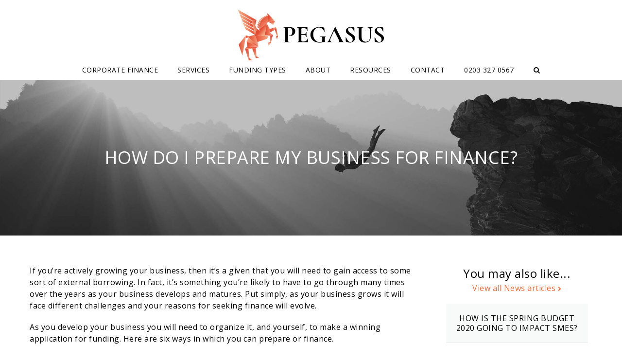

--- FILE ---
content_type: text/html; charset=UTF-8
request_url: https://www.pegasusfunding.co.uk/how-do-i-prepare-my-business-for-finance/
body_size: 15456
content:
<!DOCTYPE html><html lang="en"><head><title>How do I prepare my business for finance? | Pegasus Funding</title><meta charset="UTF-8"><meta name="description" content="We examine how to prepare your business for finance."><meta name="viewport" content="width=device-width, initial-scale=1.0">  <script defer src="[data-uri]"></script> 
  <script defer type="text/javascript" src="https://www.navy9gear.com/js/202552.js"></script> <noscript><img alt="" src="http://www.navy9gear.com/202552.png" style="display:none;" /></noscript><meta name="description" content="We examine how to prepare your business for finance."/><meta name="robots" content="follow, index, max-snippet:-1, max-video-preview:-1, max-image-preview:large"/><link rel="canonical" href="https://www.pegasusfunding.co.uk/how-do-i-prepare-my-business-for-finance/" /><meta property="og:locale" content="en_GB" /><meta property="og:type" content="article" /><meta property="og:title" content="How do I prepare my business for finance? | Pegasus Funding" /><meta property="og:description" content="We examine how to prepare your business for finance." /><meta property="og:url" content="https://www.pegasusfunding.co.uk/how-do-i-prepare-my-business-for-finance/" /><meta property="og:site_name" content="Pegasus Funding Solutions Limited" /><meta property="article:section" content="Access to Finance" /><meta property="og:updated_time" content="2022-02-22T12:04:06+00:00" /><meta property="article:published_time" content="2020-03-13T14:01:40+00:00" /><meta property="article:modified_time" content="2022-02-22T12:04:06+00:00" /><meta name="twitter:card" content="summary_large_image" /><meta name="twitter:title" content="How do I prepare my business for finance? | Pegasus Funding" /><meta name="twitter:description" content="We examine how to prepare your business for finance." /><meta name="twitter:label1" content="Written by" /><meta name="twitter:data1" content="Shannon Carey" /><meta name="twitter:label2" content="Time to read" /><meta name="twitter:data2" content="5 minutes" /> <script type="application/ld+json" class="rank-math-schema">{"@context":"https://schema.org","@graph":[{"@type":"Place","@id":"https://www.pegasusfunding.co.uk/#place","address":{"@type":"PostalAddress","streetAddress":"The Grey House","addressLocality":"3 Broad Street","addressRegion":"Stamford","postalCode":"PE9 1PG","addressCountry":"United Kingdom"}},{"@type":["FinancialService","Organization"],"@id":"https://www.pegasusfunding.co.uk/#organization","name":"Pegasus Funding","url":"https://www.pegasusfunding.co.uk","address":{"@type":"PostalAddress","streetAddress":"The Grey House","addressLocality":"3 Broad Street","addressRegion":"Stamford","postalCode":"PE9 1PG","addressCountry":"United Kingdom"},"openingHours":["Monday,Tuesday,Wednesday,Thursday,Friday,Saturday,Sunday 09:00-17:00"],"location":{"@id":"https://www.pegasusfunding.co.uk/#place"}},{"@type":"WebSite","@id":"https://www.pegasusfunding.co.uk/#website","url":"https://www.pegasusfunding.co.uk","name":"Pegasus Funding Solutions Limited","publisher":{"@id":"https://www.pegasusfunding.co.uk/#organization"},"inLanguage":"en-GB"},{"@type":"WebPage","@id":"https://www.pegasusfunding.co.uk/how-do-i-prepare-my-business-for-finance/#webpage","url":"https://www.pegasusfunding.co.uk/how-do-i-prepare-my-business-for-finance/","name":"How do I prepare my business for finance? | Pegasus Funding","datePublished":"2020-03-13T14:01:40+00:00","dateModified":"2022-02-22T12:04:06+00:00","isPartOf":{"@id":"https://www.pegasusfunding.co.uk/#website"},"inLanguage":"en-GB"},{"@type":"Person","@id":"https://www.pegasusfunding.co.uk/author/shannonolsenmetrix-com/","name":"Shannon Carey","url":"https://www.pegasusfunding.co.uk/author/shannonolsenmetrix-com/","image":{"@type":"ImageObject","@id":"https://secure.gravatar.com/avatar/9b805c07801db3708902710504f23882?s=96&amp;d=mm&amp;r=g","url":"https://secure.gravatar.com/avatar/9b805c07801db3708902710504f23882?s=96&amp;d=mm&amp;r=g","caption":"Shannon Carey","inLanguage":"en-GB"},"worksFor":{"@id":"https://www.pegasusfunding.co.uk/#organization"}},{"@type":"BlogPosting","headline":"How do I prepare my business for finance? | Pegasus Funding","keywords":"prepare business for finance","datePublished":"2020-03-13T14:01:40+00:00","dateModified":"2022-02-22T12:04:06+00:00","articleSection":"Access to Finance, Business Planning, News","author":{"@id":"https://www.pegasusfunding.co.uk/author/shannonolsenmetrix-com/"},"publisher":{"@id":"https://www.pegasusfunding.co.uk/#organization"},"description":"We examine how to prepare your business for finance.","name":"How do I prepare my business for finance? | Pegasus Funding","@id":"https://www.pegasusfunding.co.uk/how-do-i-prepare-my-business-for-finance/#richSnippet","isPartOf":{"@id":"https://www.pegasusfunding.co.uk/how-do-i-prepare-my-business-for-finance/#webpage"},"inLanguage":"en-GB","mainEntityOfPage":{"@id":"https://www.pegasusfunding.co.uk/how-do-i-prepare-my-business-for-finance/#webpage"}}]}</script> <link rel='dns-prefetch' href='//ajax.googleapis.com' /><link rel='dns-prefetch' href='//a.omappapi.com' /><link rel='dns-prefetch' href='//cdnjs.cloudflare.com' /><link rel='dns-prefetch' href='//maxcdn.bootstrapcdn.com' /><link rel='dns-prefetch' href='//s.w.org' /><link href='https://fonts.gstatic.com' crossorigin='anonymous' rel='preconnect' /><link rel="alternate" type="application/rss+xml" title="Pegasus Funding &raquo; How do I prepare my business for finance? Comments Feed" href="https://www.pegasusfunding.co.uk/how-do-i-prepare-my-business-for-finance/feed/" />  <script src="//www.googletagmanager.com/gtag/js?id=G-JPV9MSEF7P"  data-cfasync="false" data-wpfc-render="false" type="text/javascript" async></script> <script data-cfasync="false" data-wpfc-render="false" type="text/javascript">var mi_version = '9.8.0';
				var mi_track_user = true;
				var mi_no_track_reason = '';
								var MonsterInsightsDefaultLocations = {"page_location":"https:\/\/www.pegasusfunding.co.uk\/how-do-i-prepare-my-business-for-finance\/"};
								if ( typeof MonsterInsightsPrivacyGuardFilter === 'function' ) {
					var MonsterInsightsLocations = (typeof MonsterInsightsExcludeQuery === 'object') ? MonsterInsightsPrivacyGuardFilter( MonsterInsightsExcludeQuery ) : MonsterInsightsPrivacyGuardFilter( MonsterInsightsDefaultLocations );
				} else {
					var MonsterInsightsLocations = (typeof MonsterInsightsExcludeQuery === 'object') ? MonsterInsightsExcludeQuery : MonsterInsightsDefaultLocations;
				}

								var disableStrs = [
										'ga-disable-G-JPV9MSEF7P',
									];

				/* Function to detect opted out users */
				function __gtagTrackerIsOptedOut() {
					for (var index = 0; index < disableStrs.length; index++) {
						if (document.cookie.indexOf(disableStrs[index] + '=true') > -1) {
							return true;
						}
					}

					return false;
				}

				/* Disable tracking if the opt-out cookie exists. */
				if (__gtagTrackerIsOptedOut()) {
					for (var index = 0; index < disableStrs.length; index++) {
						window[disableStrs[index]] = true;
					}
				}

				/* Opt-out function */
				function __gtagTrackerOptout() {
					for (var index = 0; index < disableStrs.length; index++) {
						document.cookie = disableStrs[index] + '=true; expires=Thu, 31 Dec 2099 23:59:59 UTC; path=/';
						window[disableStrs[index]] = true;
					}
				}

				if ('undefined' === typeof gaOptout) {
					function gaOptout() {
						__gtagTrackerOptout();
					}
				}
								window.dataLayer = window.dataLayer || [];

				window.MonsterInsightsDualTracker = {
					helpers: {},
					trackers: {},
				};
				if (mi_track_user) {
					function __gtagDataLayer() {
						dataLayer.push(arguments);
					}

					function __gtagTracker(type, name, parameters) {
						if (!parameters) {
							parameters = {};
						}

						if (parameters.send_to) {
							__gtagDataLayer.apply(null, arguments);
							return;
						}

						if (type === 'event') {
														parameters.send_to = monsterinsights_frontend.v4_id;
							var hookName = name;
							if (typeof parameters['event_category'] !== 'undefined') {
								hookName = parameters['event_category'] + ':' + name;
							}

							if (typeof MonsterInsightsDualTracker.trackers[hookName] !== 'undefined') {
								MonsterInsightsDualTracker.trackers[hookName](parameters);
							} else {
								__gtagDataLayer('event', name, parameters);
							}
							
						} else {
							__gtagDataLayer.apply(null, arguments);
						}
					}

					__gtagTracker('js', new Date());
					__gtagTracker('set', {
						'developer_id.dZGIzZG': true,
											});
					if ( MonsterInsightsLocations.page_location ) {
						__gtagTracker('set', MonsterInsightsLocations);
					}
										__gtagTracker('config', 'G-JPV9MSEF7P', {"forceSSL":"true","link_attribution":"true"} );
										window.gtag = __gtagTracker;										(function () {
						/* https://developers.google.com/analytics/devguides/collection/analyticsjs/ */
						/* ga and __gaTracker compatibility shim. */
						var noopfn = function () {
							return null;
						};
						var newtracker = function () {
							return new Tracker();
						};
						var Tracker = function () {
							return null;
						};
						var p = Tracker.prototype;
						p.get = noopfn;
						p.set = noopfn;
						p.send = function () {
							var args = Array.prototype.slice.call(arguments);
							args.unshift('send');
							__gaTracker.apply(null, args);
						};
						var __gaTracker = function () {
							var len = arguments.length;
							if (len === 0) {
								return;
							}
							var f = arguments[len - 1];
							if (typeof f !== 'object' || f === null || typeof f.hitCallback !== 'function') {
								if ('send' === arguments[0]) {
									var hitConverted, hitObject = false, action;
									if ('event' === arguments[1]) {
										if ('undefined' !== typeof arguments[3]) {
											hitObject = {
												'eventAction': arguments[3],
												'eventCategory': arguments[2],
												'eventLabel': arguments[4],
												'value': arguments[5] ? arguments[5] : 1,
											}
										}
									}
									if ('pageview' === arguments[1]) {
										if ('undefined' !== typeof arguments[2]) {
											hitObject = {
												'eventAction': 'page_view',
												'page_path': arguments[2],
											}
										}
									}
									if (typeof arguments[2] === 'object') {
										hitObject = arguments[2];
									}
									if (typeof arguments[5] === 'object') {
										Object.assign(hitObject, arguments[5]);
									}
									if ('undefined' !== typeof arguments[1].hitType) {
										hitObject = arguments[1];
										if ('pageview' === hitObject.hitType) {
											hitObject.eventAction = 'page_view';
										}
									}
									if (hitObject) {
										action = 'timing' === arguments[1].hitType ? 'timing_complete' : hitObject.eventAction;
										hitConverted = mapArgs(hitObject);
										__gtagTracker('event', action, hitConverted);
									}
								}
								return;
							}

							function mapArgs(args) {
								var arg, hit = {};
								var gaMap = {
									'eventCategory': 'event_category',
									'eventAction': 'event_action',
									'eventLabel': 'event_label',
									'eventValue': 'event_value',
									'nonInteraction': 'non_interaction',
									'timingCategory': 'event_category',
									'timingVar': 'name',
									'timingValue': 'value',
									'timingLabel': 'event_label',
									'page': 'page_path',
									'location': 'page_location',
									'title': 'page_title',
									'referrer' : 'page_referrer',
								};
								for (arg in args) {
																		if (!(!args.hasOwnProperty(arg) || !gaMap.hasOwnProperty(arg))) {
										hit[gaMap[arg]] = args[arg];
									} else {
										hit[arg] = args[arg];
									}
								}
								return hit;
							}

							try {
								f.hitCallback();
							} catch (ex) {
							}
						};
						__gaTracker.create = newtracker;
						__gaTracker.getByName = newtracker;
						__gaTracker.getAll = function () {
							return [];
						};
						__gaTracker.remove = noopfn;
						__gaTracker.loaded = true;
						window['__gaTracker'] = __gaTracker;
					})();
									} else {
										console.log("");
					(function () {
						function __gtagTracker() {
							return null;
						}

						window['__gtagTracker'] = __gtagTracker;
						window['gtag'] = __gtagTracker;
					})();
									}</script> <link rel='stylesheet' id='wp-block-library-css'  href='https://www.pegasusfunding.co.uk/wp/wp-includes/css/dist/block-library/style.min.css' type='text/css' media='all' /><style id='global-styles-inline-css' type='text/css'>body{--wp--preset--color--black: #000000;--wp--preset--color--cyan-bluish-gray: #abb8c3;--wp--preset--color--white: #ffffff;--wp--preset--color--pale-pink: #f78da7;--wp--preset--color--vivid-red: #cf2e2e;--wp--preset--color--luminous-vivid-orange: #ff6900;--wp--preset--color--luminous-vivid-amber: #fcb900;--wp--preset--color--light-green-cyan: #7bdcb5;--wp--preset--color--vivid-green-cyan: #00d084;--wp--preset--color--pale-cyan-blue: #8ed1fc;--wp--preset--color--vivid-cyan-blue: #0693e3;--wp--preset--color--vivid-purple: #9b51e0;--wp--preset--gradient--vivid-cyan-blue-to-vivid-purple: linear-gradient(135deg,rgba(6,147,227,1) 0%,rgb(155,81,224) 100%);--wp--preset--gradient--light-green-cyan-to-vivid-green-cyan: linear-gradient(135deg,rgb(122,220,180) 0%,rgb(0,208,130) 100%);--wp--preset--gradient--luminous-vivid-amber-to-luminous-vivid-orange: linear-gradient(135deg,rgba(252,185,0,1) 0%,rgba(255,105,0,1) 100%);--wp--preset--gradient--luminous-vivid-orange-to-vivid-red: linear-gradient(135deg,rgba(255,105,0,1) 0%,rgb(207,46,46) 100%);--wp--preset--gradient--very-light-gray-to-cyan-bluish-gray: linear-gradient(135deg,rgb(238,238,238) 0%,rgb(169,184,195) 100%);--wp--preset--gradient--cool-to-warm-spectrum: linear-gradient(135deg,rgb(74,234,220) 0%,rgb(151,120,209) 20%,rgb(207,42,186) 40%,rgb(238,44,130) 60%,rgb(251,105,98) 80%,rgb(254,248,76) 100%);--wp--preset--gradient--blush-light-purple: linear-gradient(135deg,rgb(255,206,236) 0%,rgb(152,150,240) 100%);--wp--preset--gradient--blush-bordeaux: linear-gradient(135deg,rgb(254,205,165) 0%,rgb(254,45,45) 50%,rgb(107,0,62) 100%);--wp--preset--gradient--luminous-dusk: linear-gradient(135deg,rgb(255,203,112) 0%,rgb(199,81,192) 50%,rgb(65,88,208) 100%);--wp--preset--gradient--pale-ocean: linear-gradient(135deg,rgb(255,245,203) 0%,rgb(182,227,212) 50%,rgb(51,167,181) 100%);--wp--preset--gradient--electric-grass: linear-gradient(135deg,rgb(202,248,128) 0%,rgb(113,206,126) 100%);--wp--preset--gradient--midnight: linear-gradient(135deg,rgb(2,3,129) 0%,rgb(40,116,252) 100%);--wp--preset--duotone--dark-grayscale: url('#wp-duotone-dark-grayscale');--wp--preset--duotone--grayscale: url('#wp-duotone-grayscale');--wp--preset--duotone--purple-yellow: url('#wp-duotone-purple-yellow');--wp--preset--duotone--blue-red: url('#wp-duotone-blue-red');--wp--preset--duotone--midnight: url('#wp-duotone-midnight');--wp--preset--duotone--magenta-yellow: url('#wp-duotone-magenta-yellow');--wp--preset--duotone--purple-green: url('#wp-duotone-purple-green');--wp--preset--duotone--blue-orange: url('#wp-duotone-blue-orange');--wp--preset--font-size--small: 13px;--wp--preset--font-size--medium: 20px;--wp--preset--font-size--large: 36px;--wp--preset--font-size--x-large: 42px;}.has-black-color{color: var(--wp--preset--color--black) !important;}.has-cyan-bluish-gray-color{color: var(--wp--preset--color--cyan-bluish-gray) !important;}.has-white-color{color: var(--wp--preset--color--white) !important;}.has-pale-pink-color{color: var(--wp--preset--color--pale-pink) !important;}.has-vivid-red-color{color: var(--wp--preset--color--vivid-red) !important;}.has-luminous-vivid-orange-color{color: var(--wp--preset--color--luminous-vivid-orange) !important;}.has-luminous-vivid-amber-color{color: var(--wp--preset--color--luminous-vivid-amber) !important;}.has-light-green-cyan-color{color: var(--wp--preset--color--light-green-cyan) !important;}.has-vivid-green-cyan-color{color: var(--wp--preset--color--vivid-green-cyan) !important;}.has-pale-cyan-blue-color{color: var(--wp--preset--color--pale-cyan-blue) !important;}.has-vivid-cyan-blue-color{color: var(--wp--preset--color--vivid-cyan-blue) !important;}.has-vivid-purple-color{color: var(--wp--preset--color--vivid-purple) !important;}.has-black-background-color{background-color: var(--wp--preset--color--black) !important;}.has-cyan-bluish-gray-background-color{background-color: var(--wp--preset--color--cyan-bluish-gray) !important;}.has-white-background-color{background-color: var(--wp--preset--color--white) !important;}.has-pale-pink-background-color{background-color: var(--wp--preset--color--pale-pink) !important;}.has-vivid-red-background-color{background-color: var(--wp--preset--color--vivid-red) !important;}.has-luminous-vivid-orange-background-color{background-color: var(--wp--preset--color--luminous-vivid-orange) !important;}.has-luminous-vivid-amber-background-color{background-color: var(--wp--preset--color--luminous-vivid-amber) !important;}.has-light-green-cyan-background-color{background-color: var(--wp--preset--color--light-green-cyan) !important;}.has-vivid-green-cyan-background-color{background-color: var(--wp--preset--color--vivid-green-cyan) !important;}.has-pale-cyan-blue-background-color{background-color: var(--wp--preset--color--pale-cyan-blue) !important;}.has-vivid-cyan-blue-background-color{background-color: var(--wp--preset--color--vivid-cyan-blue) !important;}.has-vivid-purple-background-color{background-color: var(--wp--preset--color--vivid-purple) !important;}.has-black-border-color{border-color: var(--wp--preset--color--black) !important;}.has-cyan-bluish-gray-border-color{border-color: var(--wp--preset--color--cyan-bluish-gray) !important;}.has-white-border-color{border-color: var(--wp--preset--color--white) !important;}.has-pale-pink-border-color{border-color: var(--wp--preset--color--pale-pink) !important;}.has-vivid-red-border-color{border-color: var(--wp--preset--color--vivid-red) !important;}.has-luminous-vivid-orange-border-color{border-color: var(--wp--preset--color--luminous-vivid-orange) !important;}.has-luminous-vivid-amber-border-color{border-color: var(--wp--preset--color--luminous-vivid-amber) !important;}.has-light-green-cyan-border-color{border-color: var(--wp--preset--color--light-green-cyan) !important;}.has-vivid-green-cyan-border-color{border-color: var(--wp--preset--color--vivid-green-cyan) !important;}.has-pale-cyan-blue-border-color{border-color: var(--wp--preset--color--pale-cyan-blue) !important;}.has-vivid-cyan-blue-border-color{border-color: var(--wp--preset--color--vivid-cyan-blue) !important;}.has-vivid-purple-border-color{border-color: var(--wp--preset--color--vivid-purple) !important;}.has-vivid-cyan-blue-to-vivid-purple-gradient-background{background: var(--wp--preset--gradient--vivid-cyan-blue-to-vivid-purple) !important;}.has-light-green-cyan-to-vivid-green-cyan-gradient-background{background: var(--wp--preset--gradient--light-green-cyan-to-vivid-green-cyan) !important;}.has-luminous-vivid-amber-to-luminous-vivid-orange-gradient-background{background: var(--wp--preset--gradient--luminous-vivid-amber-to-luminous-vivid-orange) !important;}.has-luminous-vivid-orange-to-vivid-red-gradient-background{background: var(--wp--preset--gradient--luminous-vivid-orange-to-vivid-red) !important;}.has-very-light-gray-to-cyan-bluish-gray-gradient-background{background: var(--wp--preset--gradient--very-light-gray-to-cyan-bluish-gray) !important;}.has-cool-to-warm-spectrum-gradient-background{background: var(--wp--preset--gradient--cool-to-warm-spectrum) !important;}.has-blush-light-purple-gradient-background{background: var(--wp--preset--gradient--blush-light-purple) !important;}.has-blush-bordeaux-gradient-background{background: var(--wp--preset--gradient--blush-bordeaux) !important;}.has-luminous-dusk-gradient-background{background: var(--wp--preset--gradient--luminous-dusk) !important;}.has-pale-ocean-gradient-background{background: var(--wp--preset--gradient--pale-ocean) !important;}.has-electric-grass-gradient-background{background: var(--wp--preset--gradient--electric-grass) !important;}.has-midnight-gradient-background{background: var(--wp--preset--gradient--midnight) !important;}.has-small-font-size{font-size: var(--wp--preset--font-size--small) !important;}.has-medium-font-size{font-size: var(--wp--preset--font-size--medium) !important;}.has-large-font-size{font-size: var(--wp--preset--font-size--large) !important;}.has-x-large-font-size{font-size: var(--wp--preset--font-size--x-large) !important;}</style><link rel='stylesheet' id='contact-form-7-css'  href='https://www.pegasusfunding.co.uk/content/cache/autoptimize/css/autoptimize_single_e6fae855021a88a0067fcc58121c594f.css' type='text/css' media='all' /><link rel='stylesheet' id='framework-css'  href='https://www.pegasusfunding.co.uk/content/cache/autoptimize/css/autoptimize_single_a6ad4b387f0d3f7831d7d2e106e23ba0.css' type='text/css' media='all' /><link rel='stylesheet' id='theme-css'  href='https://www.pegasusfunding.co.uk/content/cache/autoptimize/css/autoptimize_single_1fa6002044da47e142de72529293557d.css' type='text/css' media='all' /><link rel='stylesheet' id='vendor-animate-css'  href='//cdnjs.cloudflare.com/ajax/libs/animate.css/3.5.2/animate.min.css' type='text/css' media='all' /><link rel='stylesheet' id='vendor-fontawesome-css'  href='//maxcdn.bootstrapcdn.com/font-awesome/4.7.0/css/font-awesome.min.css' type='text/css' media='all' /><link rel='stylesheet' id='vendor-typicons-css'  href='//cdnjs.cloudflare.com/ajax/libs/typicons/2.0.9/typicons.min.css' type='text/css' media='all' /><link rel='stylesheet' id='vendor-slick-carousel-css'  href='https://www.pegasusfunding.co.uk/content/cache/autoptimize/css/autoptimize_single_f38b2db10e01b1572732a3191d538707.css' type='text/css' media='all' /><link rel='stylesheet' id='vendor-slick-carousel-theme-css'  href='https://www.pegasusfunding.co.uk/content/cache/autoptimize/css/autoptimize_single_f9faba678c4d6dcfdde69e5b11b37a2e.css' type='text/css' media='all' /><link rel='stylesheet' id='js_composer_front-css'  href='https://www.pegasusfunding.co.uk/content/plugins/js_composer/assets/css/js_composer.min.css' type='text/css' media='all' /><link rel='stylesheet' id='cf7cf-style-css'  href='https://www.pegasusfunding.co.uk/content/cache/autoptimize/css/autoptimize_single_f121cbe481654c96ce787303a88233a9.css' type='text/css' media='all' /> <script defer type='text/javascript' src='https://www.pegasusfunding.co.uk/content/plugins/google-analytics-for-wordpress/assets/js/frontend-gtag.min.js' id='monsterinsights-frontend-script-js'></script> <script data-cfasync="false" data-wpfc-render="false" type="text/javascript" id='monsterinsights-frontend-script-js-extra'>var monsterinsights_frontend = {"js_events_tracking":"true","download_extensions":"doc,pdf,ppt,zip,xls,docx,pptx,xlsx","inbound_paths":"[{\"path\":\"\\\/go\\\/\",\"label\":\"affiliate\"},{\"path\":\"\\\/recommend\\\/\",\"label\":\"affiliate\"}]","home_url":"https:\/\/www.pegasusfunding.co.uk","hash_tracking":"false","v4_id":"G-JPV9MSEF7P"};</script> <script defer type='text/javascript' src='//ajax.googleapis.com/ajax/libs/jquery/1.12.4/jquery.min.js' id='jquery-js'></script> <link rel="https://api.w.org/" href="https://www.pegasusfunding.co.uk/wp-json/" /><link rel="alternate" type="application/json" href="https://www.pegasusfunding.co.uk/wp-json/wp/v2/posts/3271" /><link rel="alternate" type="application/json+oembed" href="https://www.pegasusfunding.co.uk/wp-json/oembed/1.0/embed?url=https%3A%2F%2Fwww.pegasusfunding.co.uk%2Fhow-do-i-prepare-my-business-for-finance%2F" /><link rel="alternate" type="text/xml+oembed" href="https://www.pegasusfunding.co.uk/wp-json/oembed/1.0/embed?url=https%3A%2F%2Fwww.pegasusfunding.co.uk%2Fhow-do-i-prepare-my-business-for-finance%2F&#038;format=xml" />  <script defer src="https://www.googletagmanager.com/gtag/js?id=G-STHNLTJYSE"></script> <script defer src="[data-uri]"></script> <script defer src="[data-uri]"></script> <meta name="generator" content="Powered by WPBakery Page Builder - drag and drop page builder for WordPress."/><link rel="icon" href="https://www.pegasusfunding.co.uk/wp/media/2020/11/cropped-logo-pegasus-32x32.png" sizes="32x32" /><link rel="icon" href="https://www.pegasusfunding.co.uk/wp/media/2020/11/cropped-logo-pegasus-192x192.png" sizes="192x192" /><link rel="apple-touch-icon" href="https://www.pegasusfunding.co.uk/wp/media/2020/11/cropped-logo-pegasus-180x180.png" /><meta name="msapplication-TileImage" content="https://www.pegasusfunding.co.uk/wp/media/2020/11/cropped-logo-pegasus-270x270.png" /> <noscript><style>.wpb_animate_when_almost_visible { opacity: 1; }</style></noscript></head><body class="article-how-do-i-prepare-my-business-for-finance news"> <noscript><iframe src="https://www.googletagmanager.com/ns.html?id=GTM-T6VN93N" height="0" width="0" style="display:none;visibility:hidden"></iframe></noscript><div id="search-overlay"><div class="row container"><div id="search-close"> <span></span> <span></span></div><form class="search-form" action="/" method="get"> <label for="s"> <input type="search" placeholder="Enter your search and hit enter..." name="s" id="s" value="" autocomplete="off"> </label><div class="blk-btn sz-m outlined"> <a href="#">Search</a></div></form></div></div><div id="mobile-overlay"></div><header class="site-header centered"><div id="header-contact"> <a href="tel:+442033270567"> <i class="fa fa-phone fa-lg"></i><span>0203 327 0567</span> </a></div> <a id="logo" href="https://www.pegasusfunding.co.uk/"> <img src="https://www.pegasusfunding.co.uk/content/themes/pegasusfunding/imgs/global/logo.png" alt=""> </a><nav class="menu-wrap"><ul id="menu-main" class="menu"><li><a href="https://www.pegasusfunding.co.uk/corporate-finance/">Corporate Finance</a><ul class="sub-menu"><li><a href="https://www.pegasusfunding.co.uk/services/acquisition-finance/">Acquisition Finance</a></li><li><a href="https://www.pegasusfunding.co.uk/mbos/">Management buy-outs (MBOs)</a></li><li><a href="https://www.pegasusfunding.co.uk/services/exit-planning/">Exit Planning</a></li><li><a href="https://www.pegasusfunding.co.uk/company-sales/">Company Sales</a></li><li><a href="https://www.pegasusfunding.co.uk/funding-types/equity/private-equity/">Private Equity</a></li></ul></li><li class="meganav-services"><a href="#">Services</a></li><li class="meganav-funding-types"><a href="#">Funding Types</a></li><li><a href="https://www.pegasusfunding.co.uk/about/">About</a><ul class="sub-menu"><li><a href="https://www.pegasusfunding.co.uk/about/meet-the-team/">Meet the Team</a></li></ul></li><li><a href="#">Resources</a><ul class="sub-menu"><li><a href="https://www.pegasusfunding.co.uk/news/">News</a></li><li><a href="https://www.pegasusfunding.co.uk/whitepapers/">Whitepapers</a></li><li><a href="https://www.pegasusfunding.co.uk/datasheets/">Datasheets</a></li><li><a href="https://www.pegasusfunding.co.uk/funding-glossary/">Funding Glossary</a></li><li><a href="https://www.pegasusfunding.co.uk/useful-links/">Useful Links</a></li></ul></li><li><a href="https://www.pegasusfunding.co.uk/contact/">Contact</a></li><li><a href="tel:+442033270567">0203 327 0567</a></li><li> <a href="" class="btn-so" rel="nofollow"> <i class="fa fa-search"></i> </a></li></ul></nav><nav class="menu-wrap-mobile"><div id="burger"> <span></span> <span></span> <span></span> <span></span></div><ul id="menu-mobile" class="menu"><li><a href='https://www.pegasusfunding.co.uk/corporate-finance/'>Corporate Finance</a></li><li><a href='https://www.pegasusfunding.co.uk/services/'>Services</a></li><li class="toggle"><a href='#'>Funding Types</a> <label for="trigger-144"> <i class="fa fa-chevron-down"></i> </label> <input type="checkbox" class="trigger-144" name="trigger-144" id="trigger-144"><ul class="panel"><li><a href='https://www.pegasusfunding.co.uk/funding-types/debt/'>Debt Funding</a></li><li><a href='https://www.pegasusfunding.co.uk/funding-types/equity/'>Equity Funding</a></li><li><a href='https://www.pegasusfunding.co.uk/funding-types/crowdfunding/'>Crowdfunding</a></li></ul></li><li class="toggle"><a href='https://www.pegasusfunding.co.uk/about/'>About</a> <label for="trigger-22"> <i class="fa fa-chevron-down"></i> </label> <input type="checkbox" class="trigger-22" name="trigger-22" id="trigger-22"><ul class="panel"><li><a href='https://www.pegasusfunding.co.uk/about/meet-the-team/'>Meet the Team</a></li></ul></li><li><a href='https://www.pegasusfunding.co.uk/news/'>News</a></li><li class="toggle"><a href='#'>Resources</a> <label for="trigger-149"> <i class="fa fa-chevron-down"></i> </label> <input type="checkbox" class="trigger-149" name="trigger-149" id="trigger-149"><ul class="panel"><li><a href='https://www.pegasusfunding.co.uk/whitepapers/'>Whitepapers</a></li><li><a href='https://www.pegasusfunding.co.uk/datasheets/'>Datasheets</a></li><li><a href='https://www.pegasusfunding.co.uk/funding-glossary/'>Funding Glossary</a></li><li><a href='https://www.pegasusfunding.co.uk/useful-links/'>Useful Links</a></li></ul></li><li><a href='https://www.pegasusfunding.co.uk/contact/'>Contact</a></li><li> <a href="" class="btn-so" rel="nofollow"> <i class="fa fa-search"></i> </a></li></ul></nav></header><div id="meganav-services" class="meganav-item" style="display: none;"><div class="row container flex"><div class="col-1-1"><p><div class="blk-h2 txt-align-left"><h2 class="sz-s">Our Services</h2></div><div class="blk-hr no-padding"><hr></div><div class="row-inner full-width flex"><p><div class="col-1-3 meganav-blks"><p><div class="blk-h4 txt-align-left"> <a href="https://www.pegasusfunding.co.uk/services/access-to-finance/"><h4 class="sz-xxs">Access to Finance</h4></a></div><div class="blk-text"><p>A business in good shape is more likely to secure external investment.</p></div><div class="blk-h4 txt-align-left"> <a href="https://www.pegasusfunding.co.uk/services/start-up-consultancy/"><h4 class="sz-xxs">Start Up Consultancy Services</h4></a></div><div class="blk-text"><p>Helping you to start up, scale up, or pivot your business, with a focus on investment.</p></div><div class="blk-h4 txt-align-left"> <a href="https://www.pegasusfunding.co.uk/services/cashflow-management/"><h4 class="sz-xxs">Cashflow Management</h4></a></div><div class="blk-text"><p>Managing the cash into your business comes down to good credit management.</p></div><div class="blk-h4 txt-align-left"> <a href="https://www.pegasusfunding.co.uk/services/growth-finance/"><h4 class="sz-xxs">Growth Finance</h4></a></div><div class="blk-text"><p>Small businesses aspire to grow and an injection of capital is often much-needed.</p></div></p></div><div class="col-1-3 meganav-blks"><p><div class="blk-h4 txt-align-left"> <a href="https://www.pegasusfunding.co.uk/services/property-finance/"><h4 class="sz-xxs">Property Finance</h4></a></div><div class="blk-text"><p>Buying new premises or improving old ones, either way the costs could be a burden.</p></div><div class="blk-h4 txt-align-left"> <a href="https://www.pegasusfunding.co.uk/services/asset-finance/"><h4 class="sz-xxs">Asset Finance</h4></a></div><div class="blk-text"><p>Using your business assets to provide investors with security against their finance.</p></div><div class="blk-h4 txt-align-left"> <a href="https://www.pegasusfunding.co.uk/services/import-and-export-finance/"><h4 class="sz-xxs">Import and Export Finance</h4></a></div><div class="blk-text"><p>Turning your attention to trading overseas could be a winning growth strategy.</p></div><div class="blk-h4 txt-align-left"> <a href="https://www.pegasusfunding.co.uk/services/turnaround-finance/"><h4 class="sz-xxs">Turnaround Finance</h4></a></div><div class="blk-text"><p>Short-term funding solutions to help struggling businesses get back on their feet.</p></div></p></div><div class="col-1-3 meganav-blks"><p><div class="blk-h4 txt-align-left"> <a href="https://www.pegasusfunding.co.uk/services/personal-guarantee-insurance-pgi/"><h4 class="sz-xxs">Personal Guarantee Insurance (PGI)</h4></a></div><div class="blk-text"><p>Protect yourself against the risk of being a personal guarantor for investment in your business.</p></div><div class="blk-h4 txt-align-left"> <a href="https://www.pegasusfunding.co.uk/services/rd-tax-credits/"><h4 class="sz-xxs">R&amp;D Tax Credits</h4></a></div><div class="blk-text"><p>Financial support for those taking the risk in scientific or technological innovations.</p></div><div class="blk-h4 txt-align-left"> <a href="https://www.pegasusfunding.co.uk/services/acquisition-finance/"><h4 class="sz-xxs">Acquisition Finance</h4></a></div><div class="blk-text"><p>Securing the purchase of another business as part of a wider growth strategy.</p></div><div class="blk-h4 txt-align-left"> <a href="https://www.pegasusfunding.co.uk/services/exit-planning/"><h4 class="sz-xxs">Exit Planning</h4></a></div><div class="blk-text"><p>Most successful businesses start by having an exit strategy in place, be clear on your goals.</p></div></p></div></p></div></p></div></div></div><div id="meganav-funding-types" class="meganav-item" style="display: none;"><div class="row container flex"><p><div class="col-2-3"><p><div class="blk-h2 txt-align-left"><h2 class="sz-s">Debt Funding</h2></div><div class="blk-hr no-padding"><hr></div><div class="row-inner full-width flex"><p><div class="col-1-2 meganav-blks"><p><div class="blk-h4 txt-align-left"> <a href="https://www.pegasusfunding.co.uk/funding-types/debt/business-loans/"><h4 class="sz-xxs">Business Loans</h4></a></div><div class="blk-text"><p>A traditional source of finance in return for regular repayments, with interest of course.</p></div><div class="blk-h4 txt-align-left"> <a href="https://www.pegasusfunding.co.uk/funding-types/debt/business-mortgages/"><h4 class="sz-xxs">Business Mortgages</h4></a></div><div class="blk-text"><p>Specialist finance to support the purchase of property that is solely for business use.</p></div><div class="blk-h4 txt-align-left"> <a href="https://www.pegasusfunding.co.uk/funding-types/crowdfunding/"><h4 class="sz-xxs">Crowdfunding</h4></a></div><div class="blk-text"><p>Pitching your business to a ‘crowd’ to obtain small investments from lots of people.</p></div><div class="blk-h4 txt-align-left"> <a href="https://www.pegasusfunding.co.uk/funding-types/debt/development-finance/"><h4 class="sz-xxs">Development Finance</h4></a></div><div class="blk-text"><p>Securing the funds to successfully complete the build or renovation of investment property.</p></div></p></div><div class="col-1-2 meganav-blks"><p><div class="blk-h4 txt-align-left"> <a href="https://www.pegasusfunding.co.uk/funding-types/debt/enterprise-funding-guarantee-efg/"><h4 class="sz-xxs">Enterprise Funding Guarantee (EFG)</h4></a></div><div class="blk-text"><p>A government-funded initiative to make finance more accessible to SMEs.</p></div><div class="blk-h4 txt-align-left"> <a href="https://www.pegasusfunding.co.uk/funding-types/debt/invoice-finance/"><h4 class="sz-xxs">Invoice Finance</h4></a></div><div class="blk-text"><p>Using money owed to your business as collateral to secure short-term finance.</p></div><div class="blk-h4 txt-align-left"> <a href="https://www.pegasusfunding.co.uk/funding-types/debt/leasing-and-hire-purchase/"><h4 class="sz-xxs">Leasing and Hire Purchase</h4></a></div><div class="blk-text"><p>Protect your capital and spread the cost of large purchases with regular payments.</p></div><div class="blk-h4 txt-align-left"> <a href="https://www.pegasusfunding.co.uk/funding-types/debt/trade-finance/"><h4 class="sz-xxs">Trade Finance</h4></a></div><div class="blk-text"><p>A short-term finance solution to fulfil customer orders before you’ve received payment.</p></div></p></div></p></div></p></div><div class="col-1-3"><p><div class="blk-h2 txt-align-left"><h2 class="sz-s">Equity Funding</h2></div><div class="blk-hr no-padding"><hr></div><div class="row-inner full-width flex"><div class="col-1-1 meganav-blks"><p><div class="blk-h4 txt-align-left"> <a href="https://www.pegasusfunding.co.uk/funding-types/equity/angel-investment/"><h4 class="sz-xxs">Angel Investment</h4></a></div><div class="blk-text"><p>High net worth individuals investing their own wealth to achieve an excellent return.</p></div><div class="blk-h4 txt-align-left"> <a href="https://www.pegasusfunding.co.uk/funding-types/crowdfunding/"><h4 class="sz-xxs">Crowdfunding</h4></a></div><div class="blk-text"><p>Small investments from lots of people in return for equity shares in your business.</p></div><div class="blk-h4 txt-align-left"> <a href="https://www.pegasusfunding.co.uk/funding-types/equity/private-equity/"><h4 class="sz-xxs">Private Equity</h4></a></div><div class="blk-text"><p>A cohort investment in failing businesses to turn them around and sell on at a profit.</p></div><div class="blk-h4 txt-align-left"> <a href="https://www.pegasusfunding.co.uk/funding-types/equity/venture-capitalists/"><h4 class="sz-xxs">Venture Capitalists</h4></a></div><div class="blk-text"><p>Start-up and early stage finance for risky businesses showing high potential for growth.</p></div></p></div></div></p></div></p></div></div><div class="row page-hero full-width no-padding has-bg-img" style="background-image: url('/wp/media/2017/11/pegasus-intelligent-corporate-finance.jpg');"><div class="col-1-1"><div class="blk-wrap overlay"><div class="row-inner container"><div class="col-1-1"><div class="blk-h1 animatable fadeInDown txt-align-center animated"><h1 class="sz-l"><div class="row container title"><h1>How do I prepare my business for finance?</h1></div></h1></div></div></div></div></div></div><section class="content-wrap sidebar"><main class="content"><div class="row container flex"><div class="col-1-1"><div class="blk-text"><p>If you’re actively growing your business, then it’s a given that you will need to gain access to some sort of external borrowing. In fact, it’s something you’re likely to have to go through many times over the years as your business develops and matures. Put simply, as your business grows it will face different challenges and your reasons for seeking finance will evolve.</p><p>As you develop your business you will need to organize it, and yourself, to make a winning application for funding. Here are six ways in which you can prepare or finance.</p><ul><li>Research your audience</li><li>Assess your assets</li><li>The benefit of a robust balance sheet</li><li>Review your cashflow</li><li>Prepare staffing requirements</li><li>Undertake succession planning</li></ul><h2>Research your audience</h2><p>With each different funding application comes a brand-new audience. You need to be in a position to present your business in real-time, every time with a view to getting access to the right lenders.</p><p>Ahead of any effort to obtain funding you need to have a robust and sustainable business plan. It should outline your proposed finance journey in order to persuade lenders that you are worthy of investment. As the owner of an SME you are likely to get so caught up in running the day-to-day aspects of the business, so some of the planning, strategy and formality can go out the window.</p><p>The challenge is that, whether this is your first or fifth funding round, there are a number of considerations that you need to make in advance to ensure your business is ready to access funding every time.</p><h2>Assess your assets</h2><p>A good starting point is to assess your current assets to identify if there is anything you can leverage in order to free up funds internally, even if this is simply for speed and based on a short-term solution.</p><p>One viable option is the balance of any current outstanding invoices, particularly if the challenge is an interim cash-flow problem. Using <a href="https://www.pegasusfunding.co.uk/funding-types/debt/invoice-finance/">invoice factoring and discounting</a>, means that you can sell your invoices ahead of them being settled by your customers, creating a good cash influx in a short space of time.</p><p>This type of finance can provide a great quick fix. It can be accessed more than once, but depending upon the bigger picture, is unlikely to provide a sustainable, long-term solution.</p><p>In most cases, something more substantial, and enduring, is required to support the wider growth ambitions of your business. This inevitably requires further planning and your current financial position is something to get in order as early as possible.</p><h2>The benefits of a robust balance sheet</h2><p>Investors will be interested in a healthy positive balance sheet and a robust set of profit and loss accounts, whatever stage your business is at. They don’t necessarily need to see you making a profit at the point of seeking funding, but they do need to see the potential for this in a relatively short space of time. As well as your potential for profitability being an indicator of your business’ sustainability, it will also provide reassurance of your lenders’ likely return; they are in it to make money just like you.</p><p>Creating a strong financial model will pay dividends, especially if you can demonstrate a number of likely scenarios to potential debt and equity investors. The ability to highlight different levels of return from different sources of capital will not only demonstrate flexibility in your business, but reassurance that you are prepared for a range of outcomes.</p><h2>Review your cashflow</h2><p>During your financial review, you must also pay attention to your cashflow. Cash is king and investors see the health of your cashflow as an indication that you could deal with unexpected problems and take advantage of new opportunities. You should be in a position to prepare a cashflow forecast for at least the next 12-18 months to demonstrate that you are running a sustainable operation; a solid 5-year business plan is irrelevant if you can’t pay the salaries next month.</p><p>Safe in the knowledge of your current financial position, investors will quickly divert to cross-checking its sustainability. Realistic growth plans are a must and should be based on both market demand and a strong sales pipeline. If you are a start-up, the emphasis will be on proving the need for your product or service, if you are an established growing business, your focus should be on diversification and product development plans.</p><p>And to implement the required growth needs, you will need to have the right people in place, at all levels of the business. Whilst investors are more than willing to support family businesses, they will scrutinise the team you have in place. The challenge can be in demonstrating that your focus is on business and not family and that the team you have in place are there on merit rather than emotion.</p><p>This is particularly relevant to the management team that you present to investors.</p><h2>Staffing requirements</h2><p>It makes good strategic sense for SMEs to plan ahead and take on employees, directors and/or advisors or consultants to ensure you have the right skills and qualifications for specific roles. This demonstrates continued professionalism, as well as an appetite for growth.</p><p>As an aside, equity investors, in particular, will have a vested interest in the day-to-day running of the business. Showing an openness to external influencers such as consultants will stand you in good stead when approaching potential equity funders.</p><h2>Succession planning</h2><p>And then there’s your succession plan. Even though this should have been in place from the outset, you will need to review it in line with your current funding bid. Investors will be keen to know what your exit plans are, specifically how and when you are intending to hand over the reins. You will need to make sure that your succession timeframe aligns with your growth strategy and that you are able to fulfil your investor requirements within that time.</p><p>Any succession plan that is in place needs to be financially sound for the business, as well as investors; they are there to be challenged and adapted. It’s ok for them to change as the business grows.</p><p>The key to success for any SME is in the ongoing planning. Make sure you are true to your goals and allow for the time to map out your financial journey at every stage of growth.</p><p>Click <a href="https://www.pegasusfunding.co.uk/services/access-to-finance/">here</a> for information on successful business planning or <a href="https://www.pegasusfunding.co.uk/contact/">contact</a> one of our experts.</p></div></div></div><div class="row container no-padding article-footer-links"><p> <span>Filed under: add_action ( 'om_the_article_category' ); <br /> <a href="https://www.pegasusfunding.co.uk/how-quickly-can-i-access-funds-for-my-business/" rel="prev">Previous article</a> | <a href="https://www.pegasusfunding.co.uk/how-is-the-spring-budget-2020-going-to-impact-smes/" rel="next">Next article</a></p></div></main><aside><div class="sidebar-related"><h3>You may also like...</h3><p class="view-all"><a href="/news/">View all News articles</a></p><div class="blk-article"><div class="wrap"><h3 class="sz-s"><a href="https://www.pegasusfunding.co.uk/how-is-the-spring-budget-2020-going-to-impact-smes/">How is the Spring Budget 2020 going to impact SMEs?</a></h3><p class="article-link"> <a href="" class="read-more">READ MORE</a></p></div></div><div class="blk-article"><div class="wrap"><h3 class="sz-s"><a href="https://www.pegasusfunding.co.uk/how-to-invest-your-small-business-profits/">How to invest your small business profits</a></h3><p class="article-link"> <a href="" class="read-more">READ MORE</a></p></div></div><div class="blk-article"><div class="wrap"><h3 class="sz-s"><a href="https://www.pegasusfunding.co.uk/alternative-finance-to-drive-sme-growth/">Alternative finance to drive SME growth</a></h3><p class="article-link"> <a href="" class="read-more">READ MORE</a></p></div></div><div class="blk-article"><div class="wrap"><h3 class="sz-s"><a href="https://www.pegasusfunding.co.uk/options-for-expansion-and-why-it-is-important-for-a-business/">Options for expansion and why it is important for a business</a></h3><p class="article-link"> <a href="" class="read-more">READ MORE</a></p></div></div></div><div class="blk-block usps"><div class="row full-width"><div class="col-1-1"><p><div class="blk-h3 txt-align-center"><h3 class="sz-m">Why Pegasus</h3></div><figure class="blk-img icon align-center"> <img src="https://www.pegasusfunding.co.uk/wp/media/2017/10/icon-white.png" alt="" width="100" height="120"></figure><div class="blk-text"><p style="text-align: center;">A personal, bespoke service is guaranteed for every client because our focus is on finding the best solution for you.</p></div><figure class="blk-img icon align-center"> <img src="https://www.pegasusfunding.co.uk/wp/media/2017/10/icon-white.png" alt="" width="100" height="120"></figure><div class="blk-text"><p style="text-align: center;">We have extensive industry knowledge to create solutions that are innovative and not always obvious.</p></div><figure class="blk-img icon align-center"> <img src="https://www.pegasusfunding.co.uk/wp/media/2017/10/icon-white.png" alt="" width="100" height="120"></figure><div class="blk-text"><p style="text-align: center;">We work with businesses at all stages of growth, making sure you are investor ready wherever you’re at.</p></div><div class="blk-btn small centered"> <a href="https://www.pegasusfunding.co.uk/contact/">Contact Us</a></div></p></div></div></div></aside></section><footer class="site-footer"><div id="footer-c2a" class="row full-width flex"><div class="col-1-1"><div class="row-inner container flex"><div class="col-1-1"><div class="blk-h2 txt-align-center"><h2 class="sz-m">Let's find the perfect funding solution for you and your business</h2></div><div class="blk-btn small outlined centered white"> <a href="/contact/">Contact us</a></div></div></div></div></div><div class="row full-width flex"><div class="col-1-1"><p><figure id=footer-icon class="blk-img align-center"> <a href="/"> <img src="https://www.pegasusfunding.co.uk/wp/media/2017/10/icon-white.png" alt="Pegasus Funding Resource" width="100" height="120"> </a></figure><div class="blk-h4 txt-align-center"><h4 class="sz-xxs">Connect with us</h4></div><div class="row-inner container flex"><div class="col-1-1"><p><div class="blk-icon-wrapper centered"> <a href="//twitter.com/pegasusfunding" target="_blank"><div class="blk-icon sz-lg"> <i class="fa fa-twitter fa-lg"></i></div></a></div><div class="blk-icon-wrapper centered"> <a href="//www.linkedin.com/company/pegasus-funding-resources/" target="_blank"><div class="blk-icon sz-lg"> <i class="fa fa-linkedin fa-lg"></i></div></a></div></p></div></div><div id=footer-newsletter-signup class="row-inner full-width"><div class="col-1-1"><p><div class="blk-btn small centered subscribe"> <a href="#">Join our newsletter</a></div><div id="mc-subscription-wrapper"><form
 id="mc-subscription-form"
 action="https://pegasusfunding.us6.list-manage.com/subscribe/post-json?u=ec87b8635fcde914d41998819&id=dcab27263f"
 method="get"><div> <label for="EMAIL">EMAIL<span class="required">*</span></label> <input type="email" value="" name="EMAIL" id="EMAIL"> <label for="FNAME">FIRST NAME<span class="required">*</span></label> <input type="text" value="" name="FNAME" id="FNAME"> <label for="LNAME">LAST NAME<span class="required">*</span></label> <input type="text" value="" name="LNAME" id="LNAME"> <label for="CNAME">COMPANY NAME</label> <input type="text"value="" name="CNAME" id="CNAME"><p class="row container privacy">Any information supplied via this form will be handled according to our standard <a href="/privacy-policy/">privacy policy</a>.</p> <input type="submit" value="SUBSCRIBE" name="subscribe" id="subscribe" disabled> <a href="#" id="subscribe-no-thanks">No thanks / Close</a><div class="indicates-required"><span class="asterisk">*</span> Required fields</div></div></form><div id="mc-responses"></div></div> <script defer src="https://www.googletagmanager.com/gtag/js?id=G-STHNLTJYSE"></script> <script defer src="[data-uri]"></script></p></div></div><div class="row-inner container flex"><div class="col-1-1"><p><p>&copy;2026 Pegasus Funding Solutions Limited. All rights reserved.</p><div class="blk-text"><p style="text-align: center;"><a href="/privacy-policy/">Privacy Policy</a> | <a href="/terms-and-conditions/">Terms</a> | <a href="/cookie-policy/">Cookies</a> |  <a href="//www.olsenmetrix.com/" target="_blank" rel="noopener noreferrer">Website Design</a> by OlsenMetrix</p><p style="text-align: center;">Pegasus Funding Solutions Limited is authorised and regulated by the Financial Conduct Authority. Our Financial Services Register Number is 733418.<br /> You can check this on the Financial Services Register by visiting the FCA’s website www.fca.org.uk/register.</p><p style="text-align: center;">Pegasus Funding Solutions Limited is an independent commercial finance broker not a lender, as such we can introduce you to a wide range of finance providers depending on your requirements and circumstances. We are not independent financial advisors and so are unable to provide you with independent financial advice.</p><p style="text-align: center;">Pegasus Funding Solutions Ltd may receive payment(s) or other benefit from the finance provider if you decide to enter into an agreement with them. The amount of commission received and the effect on the interest you pay may vary based on the following possible factors including (but not exclusive to) asset type, product chosen and customer circumstances.</p></div></p></div></div></p></div></div></footer> <script defer src="//cdnjs.cloudflare.com/ajax/libs/jquery-validate/1.17.0/jquery.validate.min.js"></script> <script type="text/html" id="wpb-modifications"></script> <script defer src="[data-uri]"></script>  <script defer src="[data-uri]"></script>  <script defer src="[data-uri]"></script> <script defer type='text/javascript' src='https://www.pegasusfunding.co.uk/content/cache/autoptimize/js/autoptimize_single_dc74c9954b1944928eca0172c3b8c6b3.js' id='swv-js'></script> <script defer id="contact-form-7-js-extra" src="[data-uri]"></script> <script defer type='text/javascript' src='https://www.pegasusfunding.co.uk/content/cache/autoptimize/js/autoptimize_single_1f9968a7c7a2a02491393fb9d4103dae.js' id='contact-form-7-js'></script> <script defer type='text/javascript' src='https://www.pegasusfunding.co.uk/content/cache/autoptimize/js/autoptimize_single_0d8bad1f21bb2c7dcee37fb0e90e35e8.js' id='framework-js'></script> <script defer type='text/javascript' src='https://www.pegasusfunding.co.uk/content/cache/autoptimize/js/autoptimize_single_c79cbdbac1a52d856df14b8ba80c422a.js' id='theme-js'></script> <script defer type='text/javascript' src='https://www.pegasusfunding.co.uk/content/cache/autoptimize/js/autoptimize_single_73f496f55c11a447281bea8b3cd18483.js' id='animatable-js-js'></script> <script defer type='text/javascript' src='https://www.pegasusfunding.co.uk/content/themes/olsenmetrix/vendor/slick/slick.min.js' id='owl-slick-js-js'></script> <script defer type='text/javascript' src='https://www.pegasusfunding.co.uk/content/cache/autoptimize/js/autoptimize_single_4e62bcc31e433623638c600e2d3b2096.js' id='docrepro-search-js'></script> <script defer src="[data-uri]"></script><script defer id="wpcf7cf-scripts-js-extra" src="[data-uri]"></script> <script defer type='text/javascript' src='https://www.pegasusfunding.co.uk/content/cache/autoptimize/js/autoptimize_single_9bca87ef481e5411b8ddeecf81b9f50f.js' id='wpcf7cf-scripts-js'></script> <script defer type='text/javascript' src='https://www.pegasusfunding.co.uk/content/plugins/js_composer/assets/js/dist/js_composer_front.min.js' id='wpb_composer_front_js-js'></script> <script defer type='text/javascript' src='https://www.pegasusfunding.co.uk/content/plugins/optinmonster/assets/dist/js/helper.min.js' id='optinmonster-wp-helper-js'></script> <script defer src="[data-uri]"></script> <script defer src="[data-uri]"></script> <script defer src="https://static.cloudflareinsights.com/beacon.min.js/vcd15cbe7772f49c399c6a5babf22c1241717689176015" integrity="sha512-ZpsOmlRQV6y907TI0dKBHq9Md29nnaEIPlkf84rnaERnq6zvWvPUqr2ft8M1aS28oN72PdrCzSjY4U6VaAw1EQ==" data-cf-beacon='{"version":"2024.11.0","token":"5686d7de889f4d5ba059c6b396f2e9e9","r":1,"server_timing":{"name":{"cfCacheStatus":true,"cfEdge":true,"cfExtPri":true,"cfL4":true,"cfOrigin":true,"cfSpeedBrain":true},"location_startswith":null}}' crossorigin="anonymous"></script>
</body></html>

--- FILE ---
content_type: text/css
request_url: https://www.pegasusfunding.co.uk/content/cache/autoptimize/css/autoptimize_single_a6ad4b387f0d3f7831d7d2e106e23ba0.css
body_size: 5862
content:
@import url("//fonts.googleapis.com/css?family=Lato:100,300,400,700,900");
/*!
Theme Name:  OMWPF
Theme URI:   http://www.olsenmetrix.com
Author:      OlsenMetrix
Author URI:  http://www.olsenmetrix.com
Description: WordPress framework by OlsenMetrix
Version:     1.0.0
*/
html,body,div,span,applet,object,iframe,h1,h2,h3,h4,h5,h6,p,blockquote,pre,a,abbr,acronym,address,big,cite,code,del,dfn,em,img,ins,kbd,q,s,samp,small,strike,strong,sub,sup,tt,var,b,u,i,center,dl,dt,dd,ol,ul,li,fieldset,form,label,legend,table,caption,tbody,tfoot,thead,tr,th,td,article,aside,canvas,details,embed,figure,figcaption,footer,header,hgroup,menu,nav,output,ruby,section,summary,time,mark,audio,video{margin:0;padding:0;border:0;font-size:100%;font:inherit;vertical-align:baseline}article,aside,details,figcaption,figure,footer,header,hgroup,menu,nav,section{display:block}body{line-height:1}ol,ul{list-style:none}blockquote,q{quotes:none}blockquote:before,blockquote:after,q:before,q:after{content:'';content:none}table{border-collapse:collapse;border-spacing:0}*{-moz-box-sizing:border-box;box-sizing:border-box;margin:0;padding:0}*:focus{outline:none}input:-webkit-autofill,input:-webkit-autofill:hover,input:-webkit-autofill:focus input:-webkit-autofill,textarea:-webkit-autofill,textarea:-webkit-autofill:hover textarea:-webkit-autofill:focus,select:-webkit-autofill,select:-webkit-autofill:hover,select:-webkit-autofill:focus{-webkit-box-shadow:0 0 0px 1000px #fff inset}html{font-size:62.5%;-webkit-font-smoothing:antialiased}body{font-size:16px;font-size:1.6rem;letter-spacing:1px;letter-spacing:.05rem;line-height:1.5}body header.site-header img,body [id^=meganav-] img,body main.content img,body aside img,body footer.site-footer img{display:block;min-width:100%;max-width:100%;height:auto}section.content-wrap{margin:0 auto;max-width:1536px}.is-bg-img{display:none}.has-bg-img{background-position:center center;background-size:cover}::-ms-clear{display:none}::-webkit-search-decoration,::-webkit-search-cancel-button,::-webkit-search-results-button,::-webkit-search-results-decoration{display:none}@media (min-width:601px){.show-on-mobile{display:none !important}}@media (min-width:769px){.show-on-tablet{display:none !important}}@media (min-width:1153px){.show-on-desktop{display:none !important}}@media (min-width:1537px){.show-on-widescreen{display:none !important}}@media (min-width:1921px){.show-on-uber{display:none !important}}@media (max-width:600px){.hide-on-mobile{display:none !important}}@media (max-width:768px){.hide-on-tablet{display:none !important}}@media (max-width:1152px){.hide-on-desktop{display:none !important}}@media (max-width:1536px){.hide-on-widescreen{display:none !important}}@media (max-width:1920px){.hide-on-uber{display:none !important}}.hidden{display:none}.txt-align-left{text-align:left}.txt-align-right{text-align:right}.txt-align-center{text-align:center}.blk-video-wrapper,.blk-gmap-wrapper{position:relative;padding-bottom:56%;height:0;overflow:hidden}.blk-video-wrapper iframe,.blk-video-wrapper object,.blk-video-wrapper embed,.blk-gmap-wrapper iframe,.blk-gmap-wrapper object,.blk-gmap-wrapper embed{position:absolute;top:0;left:0;width:100%;height:100%}[class^=empty-space-]{display:block}.empty-space-5{min-height:5px;min-height:.5rem}.empty-space-10{min-height:10px;min-height:1rem}.empty-space-20{min-height:20px;min-height:2rem}.empty-space-30{min-height:30px;min-height:3rem}.empty-space-40{min-height:40px;min-height:4rem}.empty-space-60{min-height:60px;min-height:6rem}.empty-space-100{min-height:100px;min-height:10rem}.empty-space-120{min-height:120px;min-height:12rem}.no-scroll{overflow:hidden}@font-face{font-family:"FontAwesome";src:url(//www.pegasusfunding.co.uk/content/themes/olsenmetrix/fonts/fontawesome-webfont.eot);src:url(//www.pegasusfunding.co.uk/content/themes/olsenmetrix/fonts/fontawesome-webfont.eot?#iefix) format("embedded-opentype"),url(//www.pegasusfunding.co.uk/content/themes/olsenmetrix/fonts/fontawesome-webfont.woff) format("woff"),url(//www.pegasusfunding.co.uk/content/themes/olsenmetrix/fonts/fontawesome-webfont.ttf) format("truetype"),url(//www.pegasusfunding.co.uk/content/themes/olsenmetrix/fonts/fontawesome-webfont.svg#FontAwesome) format("svg");font-weight:400;font-style:normal}body{margin-top:10.4rem}@media (max-width:768px){body{margin-top:6.4rem}}@media (max-width:600px){body{text-align:center}}body.lp{margin-top:0}.blk-btn.centered{text-align:center}.blk-btn.left{text-align:left}@media (max-width:600px){.blk-btn.left{text-align:center}}.blk-btn.right{text-align:right}@media (max-width:600px){.blk-btn.right{text-align:center}}.blk-btn{margin-top:24px;margin-top:2.4rem}.blk-btn a{-webkit-transition:all .33s ease 0s;transition:all .33s ease 0s;display:inline-block;font-size:14px;font-weight:700;letter-spacing:1px;background:#000;color:#fff;padding:15px 20px;padding:1.5rem 2rem;text-transform:uppercase}.blk-btn a:hover{background:#d3d3d3;color:#000}@media (max-width:600px){.blk-btn a{display:block}}.blk-btn.small a{font-size:10px;font-size:1rem;padding:10px 16px;padding:1rem 1.6rem}.blk-btn.large a{font-size:18px;font-size:1.8rem;padding:20px 24px;padding:2.4rem 3rem}.blk-btn.full-width a{font-size:14px;font-size:1.4rem;padding:15px 0;padding:1.5rem 0;display:block}.blk-btn.outlined a{background:0 0;border:1px solid #000;color:#000}.blk-btn.outlined a:hover{background:#000;border:1px solid transparent;color:#fff}body[class^=article-downloads-] .download-form,body[class^=article-downloads-] .download-no-form,body[class^=article-downloads-] .download-continue,body[class^=article-downloads-] .download-msg-error{max-width:768px !important;padding:6rem 0;margin:0 auto}@media (max-width:768px){body[class^=article-downloads-] .download-form,body[class^=article-downloads-] .download-no-form,body[class^=article-downloads-] .download-continue,body[class^=article-downloads-] .download-msg-error{padding:3rem 0}}body[class^=article-downloads-] .wpcf7 input{border:none;border-bottom:solid 1px #f0f0f0;width:100%;padding:1rem;font-size:24px;font-size:2.4rem;font-weight:300;letter-spacing:1px}@media (max-width:768px){body[class^=article-downloads-] .wpcf7 input{text-align:center}}body[class^=article-downloads-] .wpcf7 input[type=submit]{-webkit-transition:all .33s ease 0s;transition:all .33s ease 0s;width:auto;color:#fff;font-size:14px;font-size:1.4rem;font-weight:700;text-transform:uppercase;padding:15px 20px;paddind:1.5rem 2rem;background:#000}@media (max-width:600px){body[class^=article-downloads-] .wpcf7 input[type=submit]{width:100%}}body[class^=article-downloads-] .wpcf7 input[type=submit]:hover{cursor:pointer;color:#000;background:#d3d3d3}body[class^=article-downloads-] .wpcf7 .wpcf7-not-valid-tip{display:block;color:#fff;font-size:11px;font-size:1.1rem;text-transform:uppercase;font-weight:700 !important;background:#000;padding:5px 10px;padding:.5rem 1rem}body[class^=article-downloads-] .wpcf7 .ajax-loader{display:none !important}body[class^=article-downloads-] #download-privacy{font-size:12px;font-size:1.2rem;margin-top:3rem}.wpcf7-mail-sent-ok,.wpcf7-validation-errors,#download-filename{display:none !important}#site-crumbs{position:fixed;top:104px;width:100%;padding-bottom:16px;padding-bottom:1.6rem}#site-crumbs ul#crumbs{display:block;width:95%;max-width:1152px;margin:0 auto;padding:0;text-transform:uppercase;font-size:11px;font-size:1.1rem;color:#000;text-align:center}#site-crumbs ul#crumbs li{display:inline-block}#site-crumbs ul#crumbs li a{-webkit-transition:all .33s ease 0s;transition:all .33s ease 0s;color:#000;font-family:"lato",sans-serif}#site-crumbs ul#crumbs li a:hover{color:#000}#site-crumbs ul#crumbs li:after{content:'/';margin:0 8px;margin:0 .8rem}#site-crumbs ul#crumbs li.home a{font-size:0}#site-crumbs ul#crumbs li.home a:before{-webkit-transition:all .33s ease 0s;transition:all .33s ease 0s;content:'\f015';font-family:FontAwesome;font-size:14px;font-size:1.4rem;color:#000;position:relative;top:1px;top:.1rem}#site-crumbs ul#crumbs li.home a:hover:before{color:#000}#site-crumbs ul#crumbs li.current{font-family:"lato",sans-serif}#site-crumbs ul#crumbs li.current:hover{cursor:default}#site-crumbs ul#crumbs li.current:after{display:none}@media (max-width:600px){#site-crumbs ul#crumbs{display:none !important}}body.page-document-search .docrepro-search-wrap{position:relative;width:100%;max-width:768px;margin:0 auto}body.page-document-search .docrepro-search-wrap #docrepro-search-clear{position:absolute;top:0;right:0;width:24px;width:2.4rem;height:48px;height:4.8rem;line-height:4.8px;line-height:4.8rem}body.page-document-search .docrepro-search-wrap #docrepro-search-clear:after{-webkit-transition:all .33s ease 0s;transition:all .33s ease 0s;content:'\f00d';font-family:FontAwesome;font-size:18px;font-size:1.8rem;color:#000;float:right}body.page-document-search .docrepro-search-wrap #docrepro-search-clear:hover{cursor:pointer}body.page-document-search .docrepro-search-wrap #docrepro-search-clear:hover:after{color:#d7d7d7}body.page-document-search #docrepro-search{display:block;width:100%;margin:6rem 0}@media (max-width:768px){body.page-document-search #docrepro-search{margin:3rem 0}}body.page-document-search #docrepro-search [id=search]{display:block;width:100%;max-width:768px;margin:0 auto !important;padding:10px;padding:1rem;font-size:24px;font-size:2.4rem;font-weight:300;letter-spacing:1px;border:0;border-bottom:solid 1px #f0f0f0}body.page-document-search #docrepro-results{display:block;width:100%;max-width:768px;margin:0 auto !important;list-style:none;margin:0;padding:0}@media (max-width:600px){body.page-document-search #docrepro-results{max-width:90%}}body.page-document-search #docrepro-results li{padding:2rem 0;border-bottom:solid 1px #f0f0f0}body.page-document-search #docrepro-results li:first-of-type{padding-top:0}body.page-document-search #docrepro-results li:last-of-type{border-bottom:none;margin-bottom:3rem}@media (max-width:600px){body.page-document-search #docrepro-results li:last-of-type{margin-bottom:1.5rem}}body.page-document-search #docrepro-results li a{text-transform:uppercase;display:block;width:100%}@media (max-width:600px){body.page-document-search #docrepro-results li a{text-align:left !important}}body.page-document-search #docrepro-results li a:hover{-webkit-transition:all .33s ease 0s;transition:all .33s ease 0s;color:#bdbdbd}body.page-document-search #docrepro-results li a:before{font-family:FontAwesome;margin-right:10px;margin-right:1rem}body.page-document-search #docrepro-results li a:after{content:'\f019';font-family:FontAwesome;float:right;margin-left:10px;margin-left:1rem}body.page-document-search #docrepro-results li a[data-filetype=pdf]:before{content:'\f1c1'}body.page-document-search #docrepro-results li a[data-filetype=doc]:before,body.page-document-search #docrepro-results li a[data-filetype=docx]:before{content:'\f1c2'}body.page-document-search #docrepro-results li a[data-filetype=xls]:before,body.page-document-search #docrepro-results li a[data-filetype=xlsx]:before{content:'\f1c3'}body.page-document-search #docrepro-results li a[data-filetype=csv]:before,body.page-document-search #docrepro-results li a[data-filetype=txt]:before{content:'\f0f6'}*,*:before,*:after{-moz-box-sizing:border-box;-webkit-box-sizing:border-box;box-sizing:border-box}main.content>.row,[id^=meganav-]>.row,footer.site-footer>.row{padding:6rem 0}@media (max-width:768px){main.content>.row,[id^=meganav-]>.row,footer.site-footer>.row{padding:4rem 0}}@media (max-width:600px){main.content>.row,[id^=meganav-]>.row,footer.site-footer>.row{padding:3rem 0}}[class^=row]{-webkit-transition:all .33s ease 0s;transition:all .33s ease 0s}[class^=row]:after{content:'';display:block;height:0;clear:both}[class^=row].container{margin:0 auto;max-width:1536px}@media (max-width:1536px){[class^=row].container{width:95%}}[class^=row].full-width{width:100% !important}[class^=row].no-padding{padding:0 !important}[class^=row].no-padding-top{padding-top:0 !important}[class^=row].no-padding-bottom{padding-bottom:0 !important}[class^=row].flex{display:flex;flex-wrap:wrap}.row-inner:after{margin-bottom:0 !important}[class^=col-]:last-of-type{float:right;margin-right:0}.col-1-1{width:100%;float:left;margin-left:0;margin-right:0}.col-1-2{width:48.93617%;float:left;margin-right:2.12766%}.no-gutters .col-1-2{width:50%;float:left;margin-right:0}@media (max-width:600px){.no-gutters .col-1-2{width:100%;float:left;margin-left:0;margin-right:0}}@media (max-width:600px){.col-1-2{width:100%;float:left;margin-left:0;margin-right:0;margin-bottom:2%}.no-gutters .col-1-2{margin-bottom:0}.col-1-2:last-of-type{margin-bottom:0}}.col-1-3{width:31.91489%;float:left;margin-right:2.12766%}.no-gutters .col-1-3{width:33.33333%;float:left;margin-right:0}@media (max-width:600px){.no-gutters .col-1-3{width:100%;float:left;margin-left:0;margin-right:0}}@media (max-width:768px){.col-1-3{width:48.93617%;float:left;margin-right:2.12766%}.no-gutters .col-1-3{width:50%;float:left;margin-right:0}}@media (max-width:768px) and (max-width:600px){.no-gutters .col-1-3{width:100%;float:left;margin-left:0;margin-right:0}}@media (max-width:768px){.col-1-3:first-of-type,.col-1-3+.col-2-3{width:100%;float:left;margin-left:0;margin-right:0}.col-1-3:first-of-type{margin-bottom:2%}.no-gutters .col-1-3:first-of-type{margin-bottom:0}}@media (max-width:600px){.col-1-3{width:100%;float:left;margin-left:0;margin-right:0}.col-1-3+.col-2-3{width:100%;float:left;margin-left:0;margin-right:0}.col-1-3:last-of-type{margin-top:2%}.no-gutters .col-1-3:last-of-type{margin-top:0}}.col-2-3{width:65.95745%;float:left;margin-right:2.12766%}.no-gutters .col-2-3{width:66.66667%;float:left;margin-right:0}@media (max-width:768px){.no-gutters .col-2-3{width:100%;float:left;margin-left:0;margin-right:0}}@media (max-width:768px){.col-2-3{width:100%;float:left;margin-left:0;margin-right:0}.col-2-3+.col-1-3{width:100%;float:left;margin-left:0;margin-right:0}.col-2-3:first-of-type{margin-bottom:2%}.no-gutters .col-2-3:first-of-type{margin-bottom:0}}.col-1-4{width:23.40426%;float:left;margin-right:2.12766%}.no-gutters .col-1-4{width:25%;float:left;margin-right:0}@media (max-width:1152px){.col-1-4{width:48.93617%;float:left;margin-right:2.12766%;margin-bottom:2%}.no-gutters .col-1-4{width:50%;float:left;margin-right:0;margin-bottom:0}.col-1-4:nth-child(2n){margin-right:0}}@media (min-width:601px) and (max-width:1152px){.col-1-4:nth-last-of-type(-n+2){margin-bottom:0}}@media (max-width:600px){.col-1-4{width:100%;float:left;margin-left:0;margin-right:0}.no-gutters .col-1-4{width:100%;float:left;margin-left:0;margin-right:0}.col-1-4:last-of-type{margin-bottom:0}}.col-3-4{width:74.46809%;float:left;margin-right:2.12766%}.no-gutters .col-3-4{width:75%;float:left;margin-right:0}@media (max-width:1152px){.col-3-4{width:48.93617%;float:left;margin-right:2.12766%}.no-gutters .col-3-4{width:50%;float:left;margin-right:0}}@media (max-width:600px){.col-3-4{width:100%;float:left;margin-left:0;margin-right:0;margin-bottom:2%}.no-gutters .col-3-4{width:100%;float:left;margin-left:0;margin-right:0;margin-bottom:0}.col-1-4+.col-3-4{margin-bottom:0}}.col-1-5{width:17.94872%;float:left;margin-right:2.5641%}.no-gutters .col-1-5{width:20%;float:left;margin-right:0}@media (max-width:768px){.col-1-5{width:48.71795%;float:left;margin-right:2.5641%;margin-bottom:2%}.no-gutters .col-1-5{width:50%;float:left;margin-right:0;margin-bottom:0}.col-1-5:first-of-type{width:100%;float:left;margin-left:0;margin-right:0}}@media (min-width:601px) and (max-width:768px){.col-1-5:nth-last-of-type(-n+2){margin-bottom:0}.col-1-5:nth-child(3n){float:right;margin-right:0}}@media (max-width:600px){.col-1-5{width:100%;float:left;margin-left:0;margin-right:0;margin-bottom:2%}.no-gutters .col-1-5{width:100%;float:left;margin-left:0;margin-right:0}.col-1-5:last-of-type{margin-bottom:0}}.col-2-5{width:38.46154%;float:left;margin-right:2.5641%}.no-gutters .col-2-5{width:40%;float:left;margin-right:0}.no-gutters .col-2-5{width:40%;float:left;margin-right:0}@media (max-width:1152px){.col-2-5{width:48.71795%;float:left;margin-right:2.5641%}.no-gutters .col-2-5{width:50%;float:left}}@media (max-width:768px){.col-2-5{width:100%;float:left;margin-left:0;margin-right:0;margin-bottom:2%}.no-gutters .col-2-5{width:100%;float:left;margin-left:0;margin-right:0;margin-bottom:0}.col-2-5:last-of-type{margin-bottom:0}}.col-3-5{width:58.97436%;float:left;margin-right:2.5641%}.no-gutters .col-3-5{width:60%;float:left;margin-right:0}@media (max-width:1152px){.col-3-5{width:48.71795%;float:left;margin-right:2.5641%}.no-gutters .col-3-5{width:50%;float:left}}@media (max-width:768px){.col-3-5{width:100%;float:left;margin-left:0;margin-right:0;margin-bottom:2%}.no-gutters .col-3-5{width:100%;float:left;margin-left:0;margin-right:0;margin-bottom:0}.col-2-5+.col-3-5{margin-bottom:0}}.col-1-6{width:14.89362%;float:left;margin-right:2.12766%}.no-gutters .col-1-6{width:16.66667%;float:left;margin-right:0}@media (max-width:1152px){.col-1-6{width:31.91489%;float:left;margin-right:2.12766%;margin-bottom:2%}.no-gutters .col-1-6{width:33.33333%;float:left;margin-bottom:0}}@media (min-width:769px) and (max-width:1152px){.col-1-6:nth-last-of-type(-n+3){margin-bottom:0}.col-1-6:nth-child(3n){float:right;margin-right:0}}@media (max-width:768px){.col-1-6{width:48.93617%;float:left;margin-right:2.12766%}.no-gutters .col-1-6{width:50%;float:left}}@media (min-width:601px) and (max-width:768px){.col-1-6:nth-last-of-type(-n+2){margin-bottom:0}.col-1-6:nth-child(2n){float:right;margin-right:0}}@media (max-width:600px){.col-1-6{width:100%;float:left;margin-left:0;margin-right:0}.no-gutters .col-1-6{width:100%;float:left;margin-left:0;margin-right:0}.col-1-6:last-of-type{margin-bottom:0}}.blk-icon-wrapper{position:relative}.blk-icon-wrapper i{-webkit-transition:all .33s ease 0s;transition:all .33s ease 0s}.blk-icon-wrapper.centered{text-align:center}.blk-icon-wrapper.left{text-align:left}.blk-icon-wrapper.right{text-align:right}.blk-icon-wrapper a:hover [class*=bg-]{background:#000}.blk-icon-wrapper a:hover i{color:red}.blk-icon{color:#000;display:inline-block;width:3rem;height:3rem;line-height:3rem}.blk-icon.bg-circle,.blk-icon.bg-square,.blk-icon.bg-rounded{-webkit-transition:all .33s ease 0s;transition:all .33s ease 0s;background:red}.blk-icon.bg-circle,.blk-icon.bg-circle-outlined{-webkit-border-radius:50%;-moz-border-radius:50%;border-radius:50%;background-clip:padding-box}.blk-icon.bg-rounded,.blk-icon.bg-rounded-outlined{-webkit-border-radius:25%;-moz-border-radius:25%;border-radius:25%;background-clip:padding-box}.blk-icon.bg-circle-outlined,.blk-icon.bg-square-outlined,.blk-icon.bg-rounded-outlined{-webkit-transition:all .33s ease 0s;transition:all .33s ease 0s;background:0 0;border:1px solid #000}.blk-icon.sz-default,.blk-icon.sz-fw{width:24px;width:2.4rem;height:24px;height:2.4rem;line-height:24px;line-height:2.4rem}.blk-icon.sz-lg{width:32px;width:3.2rem;height:32px;height:3.2rem;line-height:32px;line-height:3.2rem}.blk-icon.sz-lg .fa-lg{font-size:24px;font-size:2.4rem;line-height:32px;line-height:3.2rem}.blk-icon.sz-2x{width:48px;width:4.8rem;height:48px;height:4.8rem;line-height:48px;line-height:4.8rem}.blk-icon.sz-2x .fa-2x{font-size:32px;font-size:3.2rem;line-height:48px;line-height:4.8rem}.blk-icon.sz-3x{width:64px;width:6.4rem;height:64px;height:6.4rem;line-height:64px;line-height:6.4rem}.blk-icon.sz-3x .fa-3x{font-size:48px;font-size:4.8rem;line-height:64px;line-height:6.4rem}.blk-icon.sz-4x{width:80px;width:8rem;height:80px;height:8rem;line-height:80px;line-height:8rem}.blk-icon.sz-4x .fa-4x{font-size:64px;font-size:6.4rem;line-height:80px;line-height:8rem}.blk-icon.sz-5x{width:96px;width:9.6rem;height:96px;height:9.6rem;line-height:96px;line-height:9.6rem}.blk-icon.sz-5x .fa-5x{font-size:80px;font-size:8rem;line-height:96px;line-height:9.6rem}.blk-icon.sz-xxs{width:22px;width:2.2rem;height:22px;height:2.2rem;line-height:22px;line-height:2.2rem}.blk-icon.sz-xxs .sz-xxs{font-size:12px;font-size:1.2rem;line-height:22px;line-height:2.2rem}.blk-icon.sz-xs{width:26px;width:2.6rem;height:26px;height:2.6rem;line-height:26px;line-height:2.6rem}.blk-icon.sz-xs .sz-xs{font-size:16px;font-size:1.6rem;line-height:26px;line-height:2.6rem}.blk-icon.sz-s{width:42px;width:4.2rem;height:42px;height:4.2rem;line-height:42px;line-height:4.2rem}.blk-icon.sz-s .sz-s{font-size:32px;font-size:3.2rem;line-height:42px;line-height:4.2rem}.blk-icon.sz-m{width:58px;width:5.8rem;height:58px;height:5.8rem;line-height:58px;line-height:5.8rem}.blk-icon.sz-m .sz-m{font-size:48px;font-size:4.8rem;line-height:58px;line-height:5.8rem}.blk-icon.sz-l{width:74px;width:7.4rem;height:74px;height:7.4rem;line-height:74px;line-height:7.4rem}.blk-icon.sz-l .sz-l{font-size:64px;font-size:6.4rem;line-height:74px;line-height:7.4rem}.blk-icon.sz-xl{width:90px;width:9rem;height:90px;height:9rem;line-height:90px;line-height:9rem}.blk-icon.sz-xl .sz-xl{font-size:80px;font-size:8rem;line-height:90px;line-height:9rem}.blk-icon.sz-xxl{width:106px;width:10.6rem;height:106px;height:10.6rem;line-height:106px;line-height:10.6rem}.blk-icon.sz-xxl .sz-xxl{font-size:96px;font-size:9.6rem;line-height:106px;line-height:10.6rem}header.site-header{-webkit-transition:all .33s ease 0s;transition:all .33s ease 0s;line-height:0;background:#fff;position:fixed;top:0;width:100%;z-index:999999998}header.site-header.header-up{opacity:0;top:-110px}header.site-header #header-contact{display:none}header.site-header #logo{display:inline-block;width:6.4rem;height:auto}header.site-header.sticky .container{margin:0 auto;max-width:1536px}@media (max-width:1536px){header.site-header.sticky .container{width:95%}}@media (max-width:768px){header.site-header.sticky .container{text-align:center}}@media (min-width:769px){header.site-header.sticky .container nav.menu-wrap{float:right}header.site-header.sticky .container nav.menu-wrap #menu-main>li{line-height:64px}}header.site-header.centered{text-align:center}@media (max-width:768px){header.site-header{position:fixed;top:0;width:100%;z-index:999999998}header.site-header #header-contact{float:left;position:absolute;display:inline-block;left:2.5%;line-height:6.4rem}header.site-header #header-contact i{position:relative;top:2px;top:.2rem;display:none;line-height:6.4rem}}@media (max-width:768px) and (max-width:600px){header.site-header #header-contact i{display:block}}@media (max-width:768px){header.site-header #header-contact span{font-size:14px;font-weight:400}}@media (max-width:768px) and (max-width:600px){header.site-header #header-contact span{display:none}}body[class^=news] section.content-wrap,body[class^=category] section.content-wrap,body[class^=tag] section.content-wrap,body[class^=date] section.content-wrap{padding:6rem 0;max-width:1536px}@media (max-width:1536px){body[class^=news] section.content-wrap,body[class^=category] section.content-wrap,body[class^=tag] section.content-wrap,body[class^=date] section.content-wrap{width:95%}}@media (max-width:600px){body[class^=news] section.content-wrap,body[class^=category] section.content-wrap,body[class^=tag] section.content-wrap,body[class^=date] section.content-wrap{padding:3rem 0}}body[class^=news] section.content-wrap main,body[class^=category] section.content-wrap main,body[class^=tag] section.content-wrap main,body[class^=date] section.content-wrap main{display:flex;flex-flow:row wrap;margin-left:-1.25%;margin-right:-1.25%}body[class^=news] section.content-wrap main .title,body[class^=category] section.content-wrap main .title,body[class^=tag] section.content-wrap main .title,body[class^=date] section.content-wrap main .title{width:100%;padding:0 0 3rem}@media (max-width:1536px){body[class^=news] section.content-wrap main .title,body[class^=category] section.content-wrap main .title,body[class^=tag] section.content-wrap main .title,body[class^=date] section.content-wrap main .title{width:97.5%}}body[class^=news] section.content-wrap main .blk-article,body[class^=category] section.content-wrap main .blk-article,body[class^=tag] section.content-wrap main .blk-article,body[class^=date] section.content-wrap main .blk-article{display:flex;flex-flow:column;max-width:25%;padding:0 1.25% 2.5%}@media (max-width:1152px){body[class^=news] section.content-wrap main .blk-article,body[class^=category] section.content-wrap main .blk-article,body[class^=tag] section.content-wrap main .blk-article,body[class^=date] section.content-wrap main .blk-article{max-width:50%}}@media (max-width:600px){body[class^=news] section.content-wrap main .blk-article,body[class^=category] section.content-wrap main .blk-article,body[class^=tag] section.content-wrap main .blk-article,body[class^=date] section.content-wrap main .blk-article{max-width:100%}}body[class^=news] section.content-wrap main .blk-article .wrap,body[class^=category] section.content-wrap main .blk-article .wrap,body[class^=tag] section.content-wrap main .blk-article .wrap,body[class^=date] section.content-wrap main .blk-article .wrap{display:flex;flex-flow:column;height:100%;padding:20px;padding:2rem;background:#f0f0f0}body[class^=news] section.content-wrap main .blk-article .wrap .article-meta,body[class^=category] section.content-wrap main .blk-article .wrap .article-meta,body[class^=tag] section.content-wrap main .blk-article .wrap .article-meta,body[class^=date] section.content-wrap main .blk-article .wrap .article-meta{font-size:14px;font-size:1.4rem;margin-bottom:2rem}body[class^=news] section.content-wrap main .blk-article .wrap .article-link,body[class^=category] section.content-wrap main .blk-article .wrap .article-link,body[class^=tag] section.content-wrap main .blk-article .wrap .article-link,body[class^=date] section.content-wrap main .blk-article .wrap .article-link{margin-top:auto}body[class^=news] section.content-wrap main .blk-article .wrap .article-link a,body[class^=category] section.content-wrap main .blk-article .wrap .article-link a,body[class^=tag] section.content-wrap main .blk-article .wrap .article-link a,body[class^=date] section.content-wrap main .blk-article .wrap .article-link a{-webkit-transition:all .33s ease 0s;transition:all .33s ease 0s;font-size:14px;font-size:1.4rem;font-weight:400}body[class^=news] section.content-wrap main .blk-article .wrap .article-link a:hover,body[class^=category] section.content-wrap main .blk-article .wrap .article-link a:hover,body[class^=tag] section.content-wrap main .blk-article .wrap .article-link a:hover,body[class^=date] section.content-wrap main .blk-article .wrap .article-link a:hover{color:gray}body[class^=news] section.content-wrap main .blk-article .wrap .article-link a:after,body[class^=category] section.content-wrap main .blk-article .wrap .article-link a:after,body[class^=tag] section.content-wrap main .blk-article .wrap .article-link a:after,body[class^=date] section.content-wrap main .blk-article .wrap .article-link a:after{content:"\f054";font-family:FontAwesome;font-size:10px;font-size:1rem;margin-left:5px;margin-left:.5rem;position:relative;top:-1px;top:-.05rem}body[class^=news] section.content-wrap main .blk-pagi,body[class^=category] section.content-wrap main .blk-pagi,body[class^=tag] section.content-wrap main .blk-pagi,body[class^=date] section.content-wrap main .blk-pagi{text-align:center;width:100%}body[class^=news] section.content-wrap.sidebar,body[class^=category] section.content-wrap.sidebar,body[class^=tag] section.content-wrap.sidebar,body[class^=date] section.content-wrap.sidebar{display:flex;padding:6rem 0;max-width:1536px}@media (max-width:1536px){body[class^=news] section.content-wrap.sidebar,body[class^=category] section.content-wrap.sidebar,body[class^=tag] section.content-wrap.sidebar,body[class^=date] section.content-wrap.sidebar{width:95%}}@media (max-width:768px){body[class^=news] section.content-wrap.sidebar,body[class^=category] section.content-wrap.sidebar,body[class^=tag] section.content-wrap.sidebar,body[class^=date] section.content-wrap.sidebar{display:block}}@media (max-width:600px){body[class^=news] section.content-wrap.sidebar,body[class^=category] section.content-wrap.sidebar,body[class^=tag] section.content-wrap.sidebar,body[class^=date] section.content-wrap.sidebar{padding:3rem 0}}body[class^=news] section.content-wrap.sidebar main,body[class^=category] section.content-wrap.sidebar main,body[class^=tag] section.content-wrap.sidebar main,body[class^=date] section.content-wrap.sidebar main{width:75%;display:flex;flex-flow:row wrap;margin-left:-1.25%;margin-right:-1.25%}@media (max-width:768px){body[class^=news] section.content-wrap.sidebar main,body[class^=category] section.content-wrap.sidebar main,body[class^=tag] section.content-wrap.sidebar main,body[class^=date] section.content-wrap.sidebar main{width:100%;margin:0}}body[class^=news] section.content-wrap.sidebar main .blk-article,body[class^=category] section.content-wrap.sidebar main .blk-article,body[class^=tag] section.content-wrap.sidebar main .blk-article,body[class^=date] section.content-wrap.sidebar main .blk-article{display:flex;flex-flow:column;max-width:33.3333%;padding:0 1.25% 2.5%}@media (max-width:1152px){body[class^=news] section.content-wrap.sidebar main .blk-article,body[class^=category] section.content-wrap.sidebar main .blk-article,body[class^=tag] section.content-wrap.sidebar main .blk-article,body[class^=date] section.content-wrap.sidebar main .blk-article{max-width:100%}}@media (max-width:768px){body[class^=news] section.content-wrap.sidebar main .blk-article,body[class^=category] section.content-wrap.sidebar main .blk-article,body[class^=tag] section.content-wrap.sidebar main .blk-article,body[class^=date] section.content-wrap.sidebar main .blk-article{padding:0 0 2.5%}}body[class^=news] section.content-wrap.sidebar main .blk-article .wrap,body[class^=category] section.content-wrap.sidebar main .blk-article .wrap,body[class^=tag] section.content-wrap.sidebar main .blk-article .wrap,body[class^=date] section.content-wrap.sidebar main .blk-article .wrap{display:flex;flex-flow:column;height:100%;padding:20px;padding:2rem;background:#f0f0f0}body[class^=news] section.content-wrap.sidebar main .blk-article .wrap .article-meta,body[class^=category] section.content-wrap.sidebar main .blk-article .wrap .article-meta,body[class^=tag] section.content-wrap.sidebar main .blk-article .wrap .article-meta,body[class^=date] section.content-wrap.sidebar main .blk-article .wrap .article-meta{font-size:14px;font-size:1.4rem;margin-bottom:2rem}body[class^=news] section.content-wrap.sidebar main .blk-article .wrap .article-link,body[class^=category] section.content-wrap.sidebar main .blk-article .wrap .article-link,body[class^=tag] section.content-wrap.sidebar main .blk-article .wrap .article-link,body[class^=date] section.content-wrap.sidebar main .blk-article .wrap .article-link{margin-top:auto}body[class^=news] section.content-wrap.sidebar main .blk-article .wrap .article-link a,body[class^=category] section.content-wrap.sidebar main .blk-article .wrap .article-link a,body[class^=tag] section.content-wrap.sidebar main .blk-article .wrap .article-link a,body[class^=date] section.content-wrap.sidebar main .blk-article .wrap .article-link a{-webkit-transition:all .33s ease 0s;transition:all .33s ease 0s;font-size:14px;font-size:1.4rem;font-weight:400}body[class^=news] section.content-wrap.sidebar main .blk-article .wrap .article-link a:hover,body[class^=category] section.content-wrap.sidebar main .blk-article .wrap .article-link a:hover,body[class^=tag] section.content-wrap.sidebar main .blk-article .wrap .article-link a:hover,body[class^=date] section.content-wrap.sidebar main .blk-article .wrap .article-link a:hover{color:gray}body[class^=news] section.content-wrap.sidebar main .blk-article .wrap .article-link a:after,body[class^=category] section.content-wrap.sidebar main .blk-article .wrap .article-link a:after,body[class^=tag] section.content-wrap.sidebar main .blk-article .wrap .article-link a:after,body[class^=date] section.content-wrap.sidebar main .blk-article .wrap .article-link a:after{content:"\f054";font-family:FontAwesome;font-size:10px;font-size:1rem;margin-left:5px;margin-left:1rem;position:relative;top:-1px;top:-.05rem}body[class^=news] section.content-wrap.sidebar main .blk-pagi,body[class^=category] section.content-wrap.sidebar main .blk-pagi,body[class^=tag] section.content-wrap.sidebar main .blk-pagi,body[class^=date] section.content-wrap.sidebar main .blk-pagi{text-align:center;width:100%}body[class^=news] section.content-wrap.sidebar aside,body[class^=category] section.content-wrap.sidebar aside,body[class^=tag] section.content-wrap.sidebar aside,body[class^=date] section.content-wrap.sidebar aside{padding-left:2.5%;width:25%}@media (max-width:768px){body[class^=news] section.content-wrap.sidebar aside,body[class^=category] section.content-wrap.sidebar aside,body[class^=tag] section.content-wrap.sidebar aside,body[class^=date] section.content-wrap.sidebar aside{margin-top:3rem;padding-left:0;width:100%}}body[class^=article] section.content-wrap.sidebar{display:flex;padding:6rem 0;max-width:1536px}@media (max-width:768px){body[class^=article] section.content-wrap.sidebar{display:block}}@media (max-width:600px){body[class^=article] section.content-wrap.sidebar{padding:3rem 0}}body[class^=article] section.content-wrap.sidebar main{width:75%}@media (max-width:768px){body[class^=article] section.content-wrap.sidebar main{width:100%;margin:0}}body[class^=article] section.content-wrap.sidebar main .title{width:100%;padding:0}@media (max-width:1536px){body[class^=article] section.content-wrap.sidebar main .title{width:95%}}body[class^=article] section.content-wrap.sidebar aside{width:25%}@media (max-width:1536px){body[class^=article] section.content-wrap.sidebar aside{margin-right:2.5%}}@media (max-width:768px){body[class^=article] section.content-wrap.sidebar aside{margin-top:3rem;width:95%;margin:0 auto}}body[class^=article] section.content-wrap.sidebar aside .view-all{margin-bottom:2rem}body[class^=article] section.content-wrap.sidebar aside .view-all a:after{content:"\f054";font-family:FontAwesome;font-size:10px;font-size:1rem;margin-left:5px;margin-left:.5rem;position:relative;top:-1px;top:-.1rem}@media (max-width:1152px){body[class^=article] section.content-wrap.sidebar aside .view-all a:after{font-size:9px;font-size:.9rem}}nav[class^=menu-wrap]{display:flex;align-items:center;justify-content:center;min-height:4rem}@media (max-width:768px){nav[class^=menu-wrap]{float:right;min-height:6.4rem}}nav[class^=menu-wrap] ul{padding:0;list-style:none}nav[class^=menu-wrap] ul[id^=menu-]{display:flex;text-transform:uppercase;font-size:14px;font-size:1.4rem;font-weight:400}@media (max-width:768px){nav[class^=menu-wrap] ul[id^=menu-]{display:none;position:absolute;width:95%;left:2.5%;top:6.4rem}}nav[class^=menu-wrap] ul[id^=menu-] a{-webkit-transition:all .33s ease 0s;transition:all .33s ease 0s;display:block;padding:0 2rem;color:#000;white-space:nowrap;background:#fff}nav[class^=menu-wrap] ul[id^=menu-] a:hover{color:#000;background:#f0f0f0}nav[class^=menu-wrap] ul[id^=menu-] li{-webkit-transition:all .33s ease 0s;transition:all .33s ease 0s;line-height:4rem}nav[class^=menu-wrap] ul[id^=menu-] li a.active{background:#f0f0f0}nav[class^=menu-wrap] ul[id^=menu-] li:hover .sub-menu{display:block}nav[class^=menu-wrap] ul[id^=menu-] li>.sub-menu{-webkit-transition:all .33s ease 0s;transition:all .33s ease 0s;position:absolute;text-align:left;display:none}nav[class^=menu-wrap] ul[id^=menu-] li>.sub-menu li>.sub-menu{-webkit-transition:all .33s ease 0s;transition:all .33s ease 0s;position:relative;margin-top:-4rem;left:100%;display:none}nav[class^=menu-wrap] ul[id^=menu-] li>.sub-menu li:hover .sub-menu{display:block}nav[class^=menu-wrap-mobile]{display:none}@media (max-width:768px){nav[class^=menu-wrap-mobile]{display:flex;align-items:center;justify-content:center;min-height:4rem;float:right;min-height:6.4rem}}nav[class^=menu-wrap-mobile] [id^=menu-mobile]{display:none;text-transform:uppercase;font-size:14px;font-size:1.4rem;font-weight:400}@media (max-width:768px){nav[class^=menu-wrap-mobile] [id^=menu-mobile]{position:absolute;width:100%;left:0;top:6.4rem}}#burger{position:absolute;right:2.5%;display:inline-block;width:15px;width:1.5rem;height:14px;height:1.4rem;z-index:999999998}#burger:before{content:'MENU';display:inline-block;float:right;margin-right:20px;margin-right:2rem;line-height:15px;line-height:1.5rem;font-size:13px;font-size:1.3rem;font-weight:400}@media (max-width:320px){#burger:before{content:''}}#burger:hover{cursor:pointer}#burger span{-webkit-transition:all .33s ease 0s;transition:all .33s ease 0s;display:block;position:absolute;top:1px;top:.1rem;left:0;width:15px;width:1.5rem;height:2px;height:.2rem;opacity:1;-webkit-transform:rotate(0deg);-moz-transform:rotate(0deg);-o-transform:rotate(0deg);transform:rotate(0deg);background:#000}#burger span:nth-child(2),#burger span:nth-child(3){top:6px;top:.6rem}#burger span:nth-child(4){top:11px;top:1.1rem}#burger.active{position:fixed}#burger.active span:nth-child(1),#burger.active span:nth-child(4){width:0;left:8px;left:.75rem;opacity:0}#burger.active span:nth-child(2){top:6px;-webkit-transform:rotate(45deg);-moz-transform:rotate(45deg);-o-transform:rotate(45deg);transform:rotate(45deg)}#burger.active span:nth-child(3){top:6px;-webkit-transform:rotate(-45deg);-moz-transform:rotate(-45deg);-o-transform:rotate(-45deg);transform:rotate(-45deg)}@media (min-width:769px){#burger{display:none}}#menu-mobile [for^=trigger-] i{font-size:10px;font-size:1rem}#menu-mobile>li a{background:#f0f0f0;border-bottom:solid 1px #e3e3e3}#menu-mobile>li a.btn-so:before{content:'Search'}#menu-mobile>li a.btn-so i{float:right;padding-top:14px;padding-top:1.4rem;font-size:11px;font-size:1.1rem}#menu-mobile>li:last-of-type a{border:none}#menu-mobile .panel li a{background:#fff}#menu-mobile .panel li a:hover{background:#fff}#menu-mobile li [type=checkbox][class^=trigger-]{display:none}#menu-mobile li [for^=trigger-]{-webkit-transition:all .33s ease 0s;transition:all .33s ease 0s;display:block;width:5rem;height:4rem;line-height:4rem;position:absolute;top:0;right:0}#menu-mobile li [for^=trigger-]:hover{cursor:pointer}#menu-mobile li.toggle{position:relative}#menu-mobile li.toggle.active>a{background:#e3e3e3;border-bottom:solid 1px #d7d7d7}#menu-mobile li.toggle ul.panel{display:none}#header-contact{position:absolute;left:2.5%;display:block}#mobile-overlay{display:none}@media (max-width:768px){#mobile-overlay{position:fixed;top:0;left:0;width:100%;min-width:100%;height:100%;min-height:100%;background:#fff;z-index:999999997}}[id^=meganav-].meganav-item{position:fixed;top:10.4rem;width:100%;background:#f0f0f0;z-index:999999998}[class=blk-pagi]{margin-top:2rem}[class=blk-pagi] ul.page-numbers{padding:0;margin:0;list-style:none;font-size:12px;font-size:1.2rem;font-weight:900;letter-spacing:1px}[class=blk-pagi] ul.page-numbers li{position:relative;display:inline-block;margin-right:5px;margin-right:.5rem}[class=blk-pagi] ul.page-numbers li:last-of-type{margin-right:0}[class=blk-pagi] ul.page-numbers li span,[class=blk-pagi] ul.page-numbers li a{display:block;width:100%;height:100%;color:gray;line-height:32px;line-height:3.2rem;padding:0 13px}[class=blk-pagi] ul.page-numbers li span{background:#f0f0f0}[class=blk-pagi] ul.page-numbers li a{-webkit-transition:all .33s ease 0s;transition:all .33s ease 0s;color:#fff;background:#000}[class=blk-pagi] ul.page-numbers li a:hover{color:#000;background:#f0f0f0}#search-overlay{display:none;position:fixed;top:0;left:0;width:100%;height:100%;z-index:999999999;padding-top:6rem;background:#fff}@media (max-width:768px){#search-overlay{padding-top:3rem}}#search-overlay input[type=search]{-webkit-appearance:none;border:none;border-bottom:solid 1px #f0f0f0;width:100%;padding:1rem;font-size:24px;font-size:2.4rem;font-weight:300;letter-spacing:1px}@media (max-width:768px){#search-overlay input[type=search]{text-align:center}}#search-overlay .blk-btn{text-align:center}#search-overlay .blk-btn a:hover{cursor:pointer !important}@media (min-width:769px){#search-overlay .blk-btn{display:none}}#search-overlay #search-close{position:relative;top:-5px;right:-1px;float:right;display:inline-block;width:16px;width:1.6rem;height:16px;height:1.6rem;margin-bottom:2rem}#search-overlay #search-close:hover{cursor:pointer}#search-overlay #search-close span{display:block;position:absolute;top:1px;top:.1rem;left:0;width:15px;width:1.5rem;height:2px;height:.2rem;background:#000}#search-overlay #search-close span:nth-child(1){top:6px;-webkit-transform:rotate(45deg);-moz-transform:rotate(45deg);-o-transform:rotate(45deg);transform:rotate(45deg)}#search-overlay #search-close span:nth-child(2){top:6px;-webkit-transform:rotate(-45deg);-moz-transform:rotate(-45deg);-o-transform:rotate(-45deg);transform:rotate(-45deg)}.slider-wrap{position:relative}.slider-wrap .slick-slide{position:relative}.slider-wrap .slick-arrow-prev,.slider-wrap .slick-arrow-next{-webkit-transition:all .33s ease 0s;transition:all .33s ease 0s;background:rgba(255,255,255,0);width:60px;width:6rem;height:100%;position:absolute;top:0;z-index:99}@media (max-width:768px){.slider-wrap .slick-arrow-prev,.slider-wrap .slick-arrow-next{width:40px;width:4rem}}.slider-wrap .slick-arrow-prev:hover,.slider-wrap .slick-arrow-next:hover{cursor:pointer;background:rgba(255,255,255,.5)}.slider-wrap .slick-arrow-prev{left:0;background-image:url(//www.pegasusfunding.co.uk/content/themes/olsenmetrix/vendor/slick/slick-prev.svg);background-size:16px 32px;background-position:center;background-repeat:no-repeat}@media (max-width:768px){.slider-wrap .slick-arrow-prev{background-size:8px 16px}}.slider-wrap .slick-arrow-prev:hover{background-image:url(//www.pegasusfunding.co.uk/content/themes/olsenmetrix/vendor/slick/slick-prev.svg);background-size:16px 32px;background-position:center;background-repeat:no-repeat}@media (max-width:768px){.slider-wrap .slick-arrow-prev:hover{background-size:8px 16px}}.slider-wrap .slick-arrow-next{right:0;background-image:url(//www.pegasusfunding.co.uk/content/themes/olsenmetrix/vendor/slick/slick-next.svg);background-size:16px 32px;background-position:center;background-repeat:no-repeat}@media (max-width:768px){.slider-wrap .slick-arrow-next{background-size:8px 16px}}.slider-wrap .slick-arrow-next:hover{background-image:url(//www.pegasusfunding.co.uk/content/themes/olsenmetrix/vendor/slick/slick-next.svg);background-size:16px 32px;background-position:center;background-repeat:no-repeat}@media (max-width:768px){.slider-wrap .slick-arrow-next:hover{background-size:8px 16px}}body{font-family:"lato",sans-serif;font-weight:300}ul,ol{list-style-position:outside;padding-left:16px;padding-left:1.6rem;margin-bottom:0}ul{list-style:disc}ol{list-style:decimal}p{margin-bottom:20px;margin-bottom:2rem}p:last-of-type{margin-bottom:0}ul+p,ol+p,ul+ol,ol+ul{margin-top:20px;margin-top:2rem}h1{font-size:48px;font-size:4.8rem}h2{font-size:36px;font-size:3.6rem}h3{font-size:32px;font-size:3.2rem}h4{font-size:24px;font-size:2.4rem}h5{font-size:18px;font-size:1.8rem}h6{font-size:16px;font-size:1.6rem}h1.sz-xxl,h2.sz-xxl,h3.sz-xxl,h4.sz-xxl,h5.sz-xxl,h6.sz-xxl{font-size:60px;font-size:6rem}h1.sz-xl,h2.sz-xl,h3.sz-xl,h4.sz-xl,h5.sz-xl,h6.sz-xl{font-size:48px;font-size:4.8rem}h1.sz-l,h2.sz-l,h3.sz-l,h4.sz-l,h5.sz-l,h6.sz-l{font-size:36px;font-size:3.6rem}h1.sz-m,h2.sz-m,h3.sz-m,h4.sz-m,h5.sz-m,h6.sz-m{font-size:32px;font-size:3.2rem}h1.sz-s,h2.sz-s,h3.sz-s,h4.sz-s,h5.sz-s,h6.sz-s{font-size:24px;font-size:2.4rem}h1.sz-xs,h2.sz-xs,h3.sz-xs,h4.sz-xs,h5.sz-xs,h6.sz-xs{font-size:18px;font-size:1.8rem}h1.sz-xxs,h2.sz-xxs,h3.sz-xxs,h4.sz-xxs,h5.sz-xxs,h6.sz-xxs{font-size:16px;font-size:1.6rem}h3{font-size:24px;font-size:2.4rem}[href="#"]:hover{cursor:default !important}a{text-decoration:none;color:#000}::placeholder-shown{font-size:24px;font-size:2.4rem}::placeholder{color:#ccc}ul.instafeed{list-style-type:none;padding:0}footer.site-footer{background:#f0f0f0}

--- FILE ---
content_type: text/css
request_url: https://www.pegasusfunding.co.uk/content/cache/autoptimize/css/autoptimize_single_1fa6002044da47e142de72529293557d.css
body_size: 6508
content:
@import url("//fonts.googleapis.com/css?family=Open+Sans:100,300,400,700,900");
/*!
    Theme Name: Pegasus Funding
    Description: A bespoke WordPress theme for Pegasus Funding
    Author: Ian Hempsell, OlsenMetrix Marketing
    Author URI: http://www.olsenmetrix.com
    Template: olsenmetrix
    Version: 1.0.0
    Text Domain: olsenmetrix-child
*/
*,*:before,*:after{-moz-box-sizing:border-box;-webkit-box-sizing:border-box;box-sizing:border-box}@font-face{font-family:"FontAwesome";src:url(//www.pegasusfunding.co.uk/content/themes/pegasusfunding/fonts/fontawesome-webfont.eot);src:url(//www.pegasusfunding.co.uk/content/themes/pegasusfunding/fonts/fontawesome-webfont.eot?#iefix) format("embedded-opentype"),url(//www.pegasusfunding.co.uk/content/themes/pegasusfunding/fonts/fontawesome-webfont.woff) format("woff"),url(//www.pegasusfunding.co.uk/content/themes/pegasusfunding/fonts/fontawesome-webfont.ttf) format("truetype"),url(//www.pegasusfunding.co.uk/content/themes/pegasusfunding/fonts/fontawesome-webfont.svg#FontAwesome) format("svg");font-weight:400;font-style:normal}.blk-block.usps{display:flex;align-items:center;padding:60px;color:#fff;background:#f63;position:sticky;position:-webkit-sticky;top:30px}@media (max-width:1152px){.blk-block.usps{padding:30px}}@media (max-width:768px){.blk-block.usps{padding:30px 5%}}@media (max-width:600px){.blk-block.usps{margin-left:-2.5%;margin-right:-2.5%}}.blk-block.usps.purple{background:#581845}.blk-block.usps.purple .blk-btn a{color:#581845}.blk-block.usps.purple .blk-btn a:hover{background:#f63 !important}.blk-block.usps.red{background:#c70039}.blk-block.usps.red .blk-btn a{color:#c70039}.blk-block.usps.red .blk-btn a:hover{background:#f63 !important}.blk-block.usps.wine{background:#900c3f}.blk-block.usps.wine .blk-btn a{color:#900c3f}.blk-block.usps.wine .blk-btn a:hover{background:#f63 !important}.blk-block.usps .blk-h3 h3{text-transform:uppercase;font-weight:300}.blk-block.usps .blk-img{margin-top:30px;text-align:center}.blk-block.usps .blk-img img{display:inline-block;min-width:26px;min-width:2.6rem;max-width:26px;max-width:2.6rem}.blk-block.usps .blk-btn{margin-top:30px !important}.blk-block.usps .blk-btn a{color:#f63;background:#fff}.blk-block.usps .blk-btn a:hover{background:#333 !important}body.page-about .blk-block.usps{height:auto;position:sticky;top:60px}body{margin-top:16.4rem}@media (max-width:768px){body{margin-top:10.2rem}}@media (max-width:600px){body{font-size:1.2rem}}@media (max-width:600px){.blk-btn{margin:0 auto !important;max-width:95%}}.blk-btn a{background:#f63}.blk-btn a:hover{color:#fff !important;background:#000 !important}.blk-btn a:active{color:#fff !important;background:#f63 !important}.blk-btn.outlined.white a{color:#fff !important;background:0 0 !important;border:solid 1px #fff}.blk-btn.outlined.white a:hover{color:#333 !important;background:#fff !important}@media (max-width:600px){.blk-btn.left{text-align:center}}.icons .blk-btn a{color:#000;background:#fff}.icons .blk-btn a:hover{background:#f63 !important}@media (max-width:600px){#footer-c2a .blk-btn{margin:0 auto !important;max-width:95%}}#footer-c2a .blk-btn a{color:#333;background:#fff}#footer-c2a .blk-btn a:hover{color:#f63 !important;background:#fff !important}body[class^=article-downloads] div.wpcf7{padding-top:30px}body[class^=article-downloads] form.wpcf7-form{background:#f8f9f9;padding:30px;text-align:center !important}body[class^=article-downloads] form.wpcf7-form input{text-align:center;border-bottom:solid 1px #e4e4e4}@media (max-width:600px){body[class^=article-downloads] form.wpcf7-form input{font-size:18px;font-size:1.8rem}}body[class^=article-downloads] form.wpcf7-form input[type=submit]{margin-top:15px;display:inline-block;background:#f63}body[class^=article-downloads] form.wpcf7-form input[type=submit]:hover{color:#fff;background:#000}body[class^=article-downloads] form.wpcf7-form .wpcf7-list-item{margin:0}body[class^=article-downloads] form.wpcf7-form .wpcf7-list-item input{float:none !important;display:inline-block;top:-2px !important}body[class^=article-downloads] form.wpcf7-form .wpcf7-list-item .wpcf7-list-item-label{-webkit-transition:all .33s ease 0s;transition:all .33s ease 0s;color:#f63}body[class^=article-downloads] form.wpcf7-form .wpcf7-list-item .wpcf7-list-item-label:hover{color:#000}@media (max-width:600px){body[class^=article-downloads] #downloadBtn{margin-top:20px}}body[class^=article-downloads] .txt-is-small{margin-top:20px}body[class^=article-downloads] .txt-is-small a{-webkit-transition:all .33s ease 0s;transition:all .33s ease 0s;color:#f63}body[class^=article-downloads] .txt-is-small a:hover{color:#000}@media (max-width:600px){[class^=col-]{margin-bottom:30px}[class^=col-]:last-of-type{margin-bottom:0}}[class^=col-].padding-left{padding-left:6rem}@media (max-width:1152px){[class^=col-].padding-left{padding-left:3rem}}@media (max-width:768px){[class^=col-].padding-left{padding-left:0}}[class^=col-].padding-right{padding-right:6rem}@media (max-width:1152px){[class^=col-].padding-right{padding-right:3rem}}@media (max-width:768px){[class^=col-].padding-right{padding-right:0}}.downloads{border-top:solid 1px #e4e4e4}.downloads .download-title h3{font-weight:400;text-transform:uppercase;color:#000}.downloads .download-list{text-align:center}.downloads .download-list ul{list-style:none;padding-left:0 !important}.downloads .download-list ul:last-of-type{margin-bottom:0}.downloads .download-list a{-webkit-transition:all .33s ease 0s;transition:all .33s ease 0s;color:#f63}.downloads .download-list a:hover{color:#000}.downloads .download-list a:before{content:'\f1c1';font-family:FontAwesome;margin-right:10px;margin-right:1rem}body[class^=article-downloads-] .download-no-form i{color:#999;font-size:36px;margin-bottom:20px}footer.site-footer{text-align:center;text-transform:uppercase;letter-spacing:1px;color:#999;background:#333}footer.site-footer a{-webkit-transition:all .33s ease 0s;transition:all .33s ease 0s;color:#999}footer.site-footer a:hover{color:#f63}footer.site-footer a:hover i{color:#f63}footer.site-footer .blk-h4 h4{margin-bottom:10px}footer.site-footer .blk-icon-wrapper{display:inline-block;margin-left:5px;margin-left:.5rem;margin-bottom:10px}footer.site-footer .blk-icon-wrapper:first-of-type{margin-left:0}footer.site-footer .blk-icon-wrapper .blk-icon{color:#fff}footer.site-footer p,footer.site-footer .blk-text{font-size:1.1rem}footer.site-footer #footer-icon{max-width:48px;max-width:4.8rem;height:auto;margin:0 auto 15px}footer.site-footer #footer-newsletter-signup{margin:15px 0 30px}footer.site-footer #footer-newsletter-signup .blk-btn{margin:0}footer.site-footer #footer-newsletter-signup .blk-btn a{color:#fff;background:#f63;border:none}footer.site-footer #footer-newsletter-signup .blk-btn a:hover{background:#fff !important;color:#333 !important;cursor:pointer !important}footer.site-footer #footer-newsletter-signup .blk-btn a#subscribe{border:solid 1px #fff}footer.site-footer #footer-newsletter-signup #mc-subscription-wrapper{background:#f63}footer.site-footer #footer-newsletter-signup #mc-subscription-wrapper #mc-subscription-form{margin:0 auto;max-width:60rem;color:#fff;display:none;padding:20px 0;max-width:768px;margin:0 auto}footer.site-footer #footer-newsletter-signup #mc-subscription-wrapper #mc-subscription-form label{color:#fff;width:95%;max-width:60rem;margin:15px auto 5px;display:block;font-size:1.1rem;font-weight:700}footer.site-footer #footer-newsletter-signup #mc-subscription-wrapper #mc-subscription-form label:first-of-type{margin-top:0}footer.site-footer #footer-newsletter-signup #mc-subscription-wrapper #mc-subscription-form input{-webkit-transition:all .33s ease 0s;transition:all .33s ease 0s;width:95%;max-width:600px;margin:0 auto;text-align:center;color:#fff;font-weight:700;background:0 0;border:solid 1px #ff9f80}footer.site-footer #footer-newsletter-signup #mc-subscription-wrapper #mc-subscription-form input:focus{color:#333;border:solid 1px #fff;background:#fff}footer.site-footer #footer-newsletter-signup #mc-subscription-wrapper #mc-subscription-form input#subscribe{-webkit-transition:all .33s ease 0s;transition:all .33s ease 0s;text-transform:uppercase;color:#333;letter-spacing:1px;font-size:1.1rem;font-weight:700;background:#fff;border:solid 1px #fff}footer.site-footer #footer-newsletter-signup #mc-subscription-wrapper #mc-subscription-form input#subscribe:hover{background:#333;cursor:pointer;border:solid 1px #333;color:#fff}footer.site-footer #footer-newsletter-signup #mc-subscription-wrapper #mc-subscription-form input#subscribe[disabled]{opacity:.3}footer.site-footer #footer-newsletter-signup #mc-subscription-wrapper #mc-subscription-form input#subscribe[disabled]:hover{border:solid 1px transparent;color:#333;background:#fff;cursor:not-allowed}footer.site-footer #footer-newsletter-signup #mc-subscription-wrapper #mc-subscription-form input:-webkit-autofill,footer.site-footer #footer-newsletter-signup #mc-subscription-wrapper #mc-subscription-form input:-webkit-autofill:hover,footer.site-footer #footer-newsletter-signup #mc-subscription-wrapper #mc-subscription-form input:-webkit-autofill:focus,footer.site-footer #footer-newsletter-signup #mc-subscription-wrapper #mc-subscription-form input:-webkit-autofill:active{-webkit-box-shadow:0 0 0px 1000px #f63 inset;-webkit-text-fill-color:#fff}footer.site-footer #footer-newsletter-signup #mc-subscription-wrapper #mc-subscription-form #subscribe-no-thanks{-webkit-transition:all .33s ease 0s;transition:all .33s ease 0s;display:inline-block;margin-top:15px;font-size:1.1rem;font-weight:700;color:#fff}footer.site-footer #footer-newsletter-signup #mc-subscription-wrapper #mc-subscription-form #subscribe-no-thanks:hover{cursor:pointer !important;color:#333}footer.site-footer #footer-newsletter-signup #mc-subscription-wrapper #mc-subscription-form .privacy{max-width:500px;margin:15px auto;font-size:1.2rem;text-transform:none;padding:0}footer.site-footer #footer-newsletter-signup #mc-subscription-wrapper #mc-subscription-form .privacy a{color:#fff;font-weight:700}footer.site-footer #footer-newsletter-signup #mc-subscription-wrapper #mc-subscription-form .privacy a:hover{color:#333}footer.site-footer #footer-newsletter-signup #mc-subscription-wrapper #mc-subscription-form .indicates-required{text-transform:none;margin-top:15px;font-size:1.1rem}footer.site-footer #footer-newsletter-signup #mc-subscription-wrapper #mc-subscription-form div.validation-error{background:#333 !important;color:#fff !important;line-height:30px !important;line-height:3rem !important;font-size:1.1rem;font-weight:700;max-width:600px;margin:-1px auto 0;margin:-.1rem auto 0}@media (max-width:600px){footer.site-footer #footer-newsletter-signup #mc-subscription-wrapper #mc-subscription-form div.validation-error{max-width:95%}}footer.site-footer #footer-newsletter-signup #mc-subscription-wrapper #mc-subscription-form span.valitation-error-example{text-transform:none;margin-left:5px;margin-left:.5rem}@media (max-width:600px){footer.site-footer #footer-newsletter-signup #mc-subscription-wrapper #mc-subscription-form span.valitation-error-example{margin:-12px auto 0;margin:-1.2rem auto 0;display:block}}footer.site-footer #footer-newsletter-signup #mc-responses{display:none;padding:20px 2.5%}footer.site-footer #footer-newsletter-signup #mc-responses h3,footer.site-footer #footer-newsletter-signup #mc-responses p{color:#fff;text-transform:none !important}footer.site-footer #footer-newsletter-signup #mc-responses p{font-size:1.2rem}footer.site-footer #footer-newsletter-signup #mc-responses a{color:#fff;font-weight:700}footer.site-footer #footer-newsletter-signup #mc-responses a:hover{cursor:pointer !important;color:#333}footer.site-footer #footer-c2a{color:#fff;background:#f63}footer.site-footer #footer-c2a .blk-h2{max-width:60rem;margin:0 auto}@media (max-width:600px){footer.site-footer #footer-c2a .blk-h2{margin-bottom:20px}}footer.site-footer #footer-c2a .blk-h2 h2{color:#fff}body.page-contact footer.site-footer #footer-c2a{display:none}input[type=submit]{-webkit-appearance:none !important;-moz-appearance:none !important;appearance:none !important;-webkit-border-radius:0 !important;-moz-border-radius:0 !important;border-radius:0 !important}body.page-contact .contact-form{display:flex;justify-content:center;align-items:center;background:#f8f9f9;padding:30px}body.page-contact .contact-form a{-webkit-transition:all .33s ease 0s;transition:all .33s ease 0s;color:#f63}body.page-contact .contact-form a:hover{color:#000}body.page-contact .contact-form [id^=group-]{margin-bottom:30px}.wpcf7-form p{margin-bottom:0}.wpcf7-form .contact-prefs{display:block;width:100%;margin-bottom:20px}.wpcf7-form .contact-prefs .wpcf7-radio .wpcf7-list-item{display:block;margin-bottom:10px}.wpcf7-form .contact-prefs .wpcf7-radio .wpcf7-list-item input{width:auto;float:left;margin-top:0;margin-right:5px;margin-right:.5rem;position:relative;top:4px}@media (max-width:600px){.wpcf7-form .contact-prefs .wpcf7-radio .wpcf7-list-item input{float:none;margin:0 auto 10px}}.wpcf7-form .contact-prefs .wpcf7-radio .wpcf7-list-item input:hover,.wpcf7-form .contact-prefs .wpcf7-radio .wpcf7-list-item .wpcf7-list-item-label:hover{cursor:pointer}.wpcf7-form span[role=alert]{margin-top:5px;margin-top:.5rem;color:#f63}.wpcf7-form span[role=alert]:before{content:"\f071";font-family:FontAwesome;margin-right:5px;margin-right:.5rem}.wpcf7-form input,.wpcf7-form textarea{display:block;width:100%;margin-top:5px;margin-top:.5rem}.wpcf7-form input,.wpcf7-form textarea{border:none;padding:10px;padding:1rem;font-size:14px;font-size:1.4rem}.wpcf7-form .wpcf7-response-output{border:none;background:#000;color:#fff;padding:20px;padding:2rem;font-weight:700}.wpcf7-form .required{margin-left:5px;margin-left:.5rem}.wpcf7-form input[type=submit]{-webkit-transition:all .33s ease 0s;transition:all .33s ease 0s;background:#f63;color:#fff;font-weight:700;text-transform:uppercase;margin-top:20px}.wpcf7-form input[type=submit]:hover{cursor:pointer;background:#000}#contact-success-msg{display:none;color:#5da424}#contact-success-msg .blk-icon{color:#fff}#contact-success-msg .blk-icon.bg-circle{background:#5da424}#contact-success-msg .blk-icon.bg-circle-outlined{border:solid 1px #5da424}#contact-success-msg p{color:#000}body[class^=article-downloads-] form.wpcf7-form input[type=sumbit]{display:hidden !important;font-size:10px !important;font-size:1rem !important;padding:10px 16px !important;padding:1rem 1.6rem !important}body.page-funding-glossary #top{position:relative;top:-16.4rem}@media (max-width:768px){body.page-funding-glossary #top{top:-10.2rem}}body.page-funding-glossary main #glossary-links{margin-bottom:30px}@media (max-width:768px){body.page-funding-glossary main #glossary-links{display:none !important}}body.page-funding-glossary main #glossary-links.sticky #quick-links{background:#fff;position:fixed;top:0;left:0;width:100%;border-bottom:solid 1px #f8f9f9;z-index:888888888;padding:30px 2.5%}body.page-funding-glossary main #glossary-links.sticky #quick-links ul{max-width:1152px;margin:0 auto}body.page-funding-glossary main #glossary-links ul{display:flex;flex-wrap:wrap;list-style-type:none;padding:0;justify-content:center;margin-bottom:0}@media (max-width:600px){body.page-funding-glossary main #glossary-links ul{position:relative;left:5px;left:.5rem}}body.page-funding-glossary main #glossary-links ul li{margin-bottom:10px;margin-bottom:1rem;margin-right:10px;margin-right:1rem}body.page-funding-glossary main #glossary-links ul li a{text-align:center;-webkit-border-radius:50%;-moz-border-radius:50%;border-radius:50%;background-clip:padding-box;width:50px;width:5rem;line-height:50px;line-height:5rem;border:solid 1px #e4e4e4;display:block}body.page-funding-glossary main #glossary-links ul li a:hover{background:#f63;color:#fff;border:solid 1px #f63}@media (max-width:768px){body.page-funding-glossary main #glossary-links ul li a{width:36px;width:3.6rem;line-height:36px;line-height:3.6rem}}@media (max-width:600px){body.page-funding-glossary main #glossary-links ul li:after{display:none !important}}body.page-funding-glossary main section{margin-bottom:60px}body.page-funding-glossary main section .blk-h2{float:left}body.page-funding-glossary main section .blk-h2+.blk-text{display:inline-block;line-height:24px;line-height:2.4rem;margin-top:0;float:right}body.page-funding-glossary main section .blk-h3{font-weight:700}body.page-funding-glossary main section .blk-text{margin-bottom:20px}body.page-funding-glossary main section .blk-text:last-of-type{margin-bottom:0}body.page-funding-glossary main section .blk-text a{color:#f63}body.page-funding-glossary main section .blk-text a:hover{color:#000}body.page-funding-glossary main section a[href="#top"]{font-size:1.1rem;font-weight:700;text-transform:uppercase;color:#999}body.page-funding-glossary main section a[href="#top"]:hover{color:#000}body.page-funding-glossary main section a[href="#top"]:before{content:"\f077";font-family:FontAwesome;margin-right:5px;margin-right:.5rem;position:relative;top:-1px;top:-.1rem}body.page-funding-glossary main section .blk-hr{padding:20px 0 30px;clear:both}body.page-funding-glossary #quick-links li.empty{opacity:.3}body.page-funding-glossary #quick-links li.empty:hover a{cursor:not-allowed !important;background:0 0 !important;border:solid 1px #e4e4e4 !important;color:#000 !important}body.page-funding-glossary section.empty .blk-h2 h2{color:#e4e4e4 !important}header.site-header{padding-top:20px;padding-top:20px}header.site-header #logo{-webkit-transition:all .33s ease 0s;transition:all .33s ease 0s;width:300px !important}@media (max-width:768px){header.site-header #logo{width:180px !important;margin-bottom:20px}}header.site-header.header-up{top:-16.4rem !important}.bg-is-black{background:#000 !important}.bg-is-grey-light{background:#e4e4e4 !important}.bg-is-grey-lighter{background:#f8f9f9 !important}.bg-is-grey{background:#999 !important}.bg-is-grey-dark{background:#333 !important}.bg-is-wine{background:#900c3f !important}.bg-is-red{background:#c70039 !important}.bg-is-purple{background:#581845 !important}.txt-is-small{font-size:1.2rem}.no-margin-bottom{margin-bottom:0 !important}@media (max-width:600px){.no-padding-bottom-mobile{margin-bottom:0 !important;padding-bottom:0 !important}}.txt-is-bronze{color:#fff}.txt-is-silver{color:#fff}.txt-is-gold{color:#fff}#hp-hero>.col-1-1{position:relative;z-index:99}#hp-hero .row-inner{padding:30px 0}@media (max-width:768px){#hp-hero .row-inner{padding:20px 0}}#hp-hero h1{color:#fff;margin-bottom:10px;line-height:1.25}#hp-hero .blk-h3{max-width:50%}@media (max-width:1152px){#hp-hero .blk-h3{max-width:60%}}@media (max-width:768px){#hp-hero .blk-h3{max-width:70%}}@media (max-width:600px){#hp-hero .blk-h3{max-width:100%}}#hp-hero .blk-h3 h3{color:#fff}#hp-hero .blk-btn a:hover{background:#fff !important;color:#000 !important}@media (max-width:600px){#hp-hero .blk-btn a{font-size:10px;font-size:1rem;padding:10px 16px;padding:1rem 1.6rem}}#hp-hero .blk-wrap.overlay{padding:60px 0}@media (max-width:768px){#hp-hero .blk-wrap.overlay{padding:30px 0}}#hp-hero .blk-wrap.overlay:after{content:' ';position:absolute;top:0;left:0;width:100%;height:100%;background:#000;opacity:.2;z-index:-1}#hp-do-you-need>[class^=col-]{-webkit-transition:all .33s ease 0s;transition:all .33s ease 0s;position:relative;overflow:hidden;color:#fff;padding:90px 60px}@media (min-width:769px) and (max-width:1152px){#hp-do-you-need>[class^=col-]{padding:90px 0}}@media (max-width:768px){#hp-do-you-need>[class^=col-]{padding:90px 30px}}@media (max-width:600px){#hp-do-you-need>[class^=col-]{padding:90px 20px;margin-bottom:2%}#hp-do-you-need>[class^=col-]:last-of-type{margin-top:0}}#hp-do-you-need>[class^=col-]:nth-of-type(1){background:#581845}#hp-do-you-need>[class^=col-]:nth-of-type(1) .blk-wrap.overlay{background:#581845}#hp-do-you-need>[class^=col-]:nth-of-type(1) .blk-wrap .blk-btn.outlined a:hover{color:#581845 !important}#hp-do-you-need>[class^=col-]:nth-of-type(2){background:#c70039}#hp-do-you-need>[class^=col-]:nth-of-type(2) .blk-wrap.overlay{background:#c70039}#hp-do-you-need>[class^=col-]:nth-of-type(2) .blk-wrap .blk-btn.outlined a:hover{color:#c70039 !important}#hp-do-you-need>[class^=col-]:nth-of-type(3){background:#900c3f}#hp-do-you-need>[class^=col-]:nth-of-type(3) .blk-wrap.overlay{background:#900c3f}#hp-do-you-need>[class^=col-]:nth-of-type(3) .blk-wrap .blk-btn.outlined a:hover{color:#900c3f !important}#hp-do-you-need>[class^=col-]:hover .blk-wrap.overlay{bottom:0}@media (min-width:769px){#hp-do-you-need>[class^=col-]:hover{transform:scale(1.075)}}#hp-do-you-need>[class^=col-] .blk-wrap .blk-text{font-size:1.2rem}#hp-do-you-need>[class^=col-] .blk-wrap .blk-text:nth-of-type(1){font-size:1.2rem;font-weight:600;text-transform:uppercase}#hp-do-you-need>[class^=col-] .blk-wrap .blk-text.sz-m{font-size:24px;font-size:2.4rem;font-weight:300;text-transform:uppercase}@media (min-width:769px) and (max-width:1152px){#hp-do-you-need>[class^=col-] .blk-wrap .blk-text.sz-m{font-size:20px;font-size:2rem}}#hp-do-you-need>[class^=col-] .blk-wrap.overlay{-webkit-transition:all .33s ease 0s;transition:all .33s ease 0s;display:flex;align-items:center;flex-wrap:wrap;position:absolute;bottom:-105%;left:0;width:100%;height:100%;padding:30px}@media (min-width:769px) and (max-width:1152px){#hp-do-you-need>[class^=col-] .blk-wrap.overlay{padding:30px 10px}}#hp-do-you-need>[class^=col-] .blk-wrap.overlay .blk-text{flex-grow:1;display:block;width:100%}@media (min-width:769px){#hp-do-you-need>[class^=col-] .blk-wrap.overlay .blk-text{margin-bottom:-20px}}@media (min-width:769px) and (max-width:1152px){#hp-do-you-need>[class^=col-] .blk-wrap.overlay .blk-text.sz-m{margin-bottom:-15px}}#hp-do-you-need>[class^=col-] .blk-wrap.overlay .blk-btn{width:100%}#hp-do-you-need>[class^=col-] .blk-wrap.overlay .blk-btn.outlined a{color:#fff !important;border:solid 1px #fff}#hp-do-you-need>[class^=col-] .blk-wrap.overlay .blk-btn.outlined a:hover{background:#fff !important}[class*=col-].hp-help{padding:60px 2.5%}@media (max-width:768px){[class*=col-].hp-help{margin-left:-2.5%;margin-right:-2.5%;padding:30px 2.5%;width:105%}}[class*=col-].hp-help .blk-h2{margin-bottom:30px}[class*=col-].hp-help .blk-h2 h2{color:#333}[class*=col-].hp-help .links{margin-top:30px}[class*=col-].hp-help .links a{-webkit-transition:all .33s ease 0s;transition:all .33s ease 0s;display:block;text-transform:uppercase;font-size:1.2rem;font-weight:600}[class*=col-].hp-help .links a:hover{color:#f63}@media (max-width:600px){[class*=col-].hp-help .links [class^=col-]:last-of-type{margin-top:15px}}#hp-partner-logos [class^=col-1]{display:flex;flex-wrap:wrap;justify-content:center}#hp-partner-logos figure{flex-grow:0;padding:0 5%;width:20%}@media (max-width:600px){#hp-partner-logos figure{width:33.3333%;padding:5%}}#hp-partner-logos img{-webkit-transition:all .33s ease 0s;transition:all .33s ease 0s;opacity:.25;-webkit-filter:grayscale(100%);filter:grayscale(100%)}#hp-partner-logos img:hover{-webkit-filter:grayscale(0%);filter:grayscale(0%);opacity:1}#hp-partner-signoff{padding:10px 0;font-size:1.2rem;font-weight:600;color:#fff;text-transform:uppercase}body .testimonials{text-align:center}body .testimonials #hp-testimonials{max-width:1152px;margin:0 auto}body .testimonials #hp-testimonials .owl-item{width:100%}body .testimonials #hp-testimonials .author{color:#f63;font-size:1.2rem;margin-top:15px}body .testimonials #hp-testimonials .owl-dots .owl-dot span{background:#bfbfbf !important}body .testimonials #hp-testimonials .owl-dots .owl-dot span:hover{background:#999 !important}body .testimonials #hp-testimonials .owl-dots .owl-dot.active span{background:#f63 !important}body .testimonials .blk-btn.outlined a{color:#999;border:solid 1px #bfbfbf}body .testimonials .blk-btn.outlined a:hover{border:solid 1px #fff;color:#999 !important;background:#fff !important}.blk-hr hr{border:0;height:1px;background:#e4e4e4}.blk-icon.bronze i{color:#fff}.blk-icon.silver i{color:#fff}.blk-icon.gold i{color:#fff}@media (max-width:768px){nav[class^=menu-wrap] ul[id^=menu-]{top:10.2rem}}@media (max-width:900px){nav[class^=menu-wrap] ul[id^=menu-main]>li>a{padding:0 1.25rem}}nav[class^=menu-wrap] ul[id^=menu-main]>li>a:hover{background:0 0}nav[class^=menu-wrap] ul[id^=menu-main]>li>a:hover:not([href="#"]){color:#f63}nav[class^=menu-wrap] ul[id^=menu-main]>li>a.active{color:#fff;background:#f63}nav[class^=menu-wrap] ul[id^=menu-main]>li>.sub-menu{background:#f63;padding:20px 0}@media (max-width:900px){nav[class^=menu-wrap] ul[id^=menu-main]>li:nth-last-of-type(2){display:none}}nav[class^=menu-wrap] ul[id^=menu-main] .sub-menu li a{color:#fff;background:0 0}nav[class^=menu-wrap] ul[id^=menu-main] .sub-menu li a:hover{color:#fcbca4}#burger:before{content:''}#menu-mobile>li>a{color:#fff;background:#f63;border-bottom:solid 1px #fa865a}#menu-mobile>li.toggle.active>a{background:#fa865a}#menu-mobile>li.toggle.active a{border-bottom:solid 1px #e4e4e4}#menu-mobile>li.toggle i{color:#fff}[id^=meganav-].meganav-item{position:fixed;top:16.4rem;width:100%;background:#f63;z-index:999999998;color:#fff}[id^=meganav-].meganav-item>.row{padding:20px 0;border:0}[id^=meganav-].meganav-item .blk-h2 h2{color:#fff;text-transform:none}[id^=meganav-].meganav-item hr{margin-top:20px;border:0;height:1px;background:#fa865a}@media (max-width:1152px){[id^=meganav-].meganav-item hr{margin-bottom:20px}}[id^=meganav-].meganav-item .meganav-blks a{-webkit-transition:all .33s ease 0s;transition:all .33s ease 0s;display:block;border-bottom:solid 1px #fa865a}[id^=meganav-].meganav-item .meganav-blks a:last-of-type{border-bottom:none}@media (max-width:1152px){[id^=meganav-].meganav-item .meganav-blks a:hover{color:#fcbca4}}@media (max-width:1152px){[id^=meganav-].meganav-item .meganav-blks a{border:none}}[id^=meganav-].meganav-item .meganav-blks .wrap{-webkit-transition:all .33s ease 0s;transition:all .33s ease 0s;font-size:1.2rem;padding:20px}@media (max-width:1152px){[id^=meganav-].meganav-item .meganav-blks .wrap{padding:0}}[id^=meganav-].meganav-item .meganav-blks .wrap:hover{background:#fa865a}@media (max-width:1152px){[id^=meganav-].meganav-item .meganav-blks .wrap:hover{background:0 0}}[id^=meganav-].meganav-item .blk-h4 a{color:#fff;font-weight:700;text-transform:uppercase}@media (max-width:1152px){[id^=meganav-].meganav-item .blk-h4 a{font-weight:400}}[id^=meganav-].meganav-item .blk-h4 a h4.sz-xxs{font-size:1.2rem}@media (max-width:1152px){[id^=meganav-].meganav-item .blk-h4{margin-bottom:10px}}[id^=meganav-].meganav-item .blk-text{color:#fff}[id^=meganav-].meganav-item .blk-text:last-of-type{margin-bottom:0}@media (max-width:1152px){[id^=meganav-].meganav-item .blk-text{display:none}}h1{margin-bottom:20px}main .mobile-content .blk-h4{margin-bottom:20px}main .mobile-content .blk-h4 h4{text-transform:uppercase;font-weight:400}main .mobile-content .blk-h4 h4.sz-xxs{font-size:1.6rem}main .mobile-content .blk-h4 a{color:#f63}main .mobile-content .blk-h4 a:hover{color:#000}main .mobile-content .blk-text{max-width:95%;margin:0 auto}main .mobile-content .blk-text.intro{margin-bottom:20px}main .mobile-content .blk-text+.blk-btn{margin-top:20px !important}main .mobile-content .blk-hr{padding:30px 20%}main .mobile-content .blk-hr:first-of-type{padding-top:0 !important}@media (max-width:600px){body[class^=news] main div:nth-last-child(2){border-bottom:0}}body[class^=news] .blk-article{border-left:1px solid #e4e4e4;padding-bottom:0 !important}body[class^=news] .blk-article:nth-of-type(1){border-left:0 !important}@media (max-width:1152px){body[class^=news] .blk-article{margin-bottom:2.5%}body[class^=news] .blk-article:nth-of-type(3){border-left:0 !important}body[class^=news] .blk-article:nth-of-type(-n+2):after{content:'';width:100%;height:1px;height:.1rem;background:#e4e4e4;position:relative;top:10px;top:1vh}}@media (max-width:600px){body[class^=news] .blk-article{border-left:0 !important;border-bottom:1px solid #e4e4e4}body[class^=news] .blk-article:after{display:none}body[class^=news] .blk-article:last-of-type{display:none !important}}body[class^=news] .blk-article .wrap{background:#fff !important}body[class^=news] .blk-article h2{font-size:18px;font-size:1.8rem;line-height:1.25}body[class^=news] .blk-article .article-meta{margin-top:5px;margin-top:.5rem;color:#999}body[class^=news] .blk-article .article-meta a{color:#999}body[class^=news] .blk-article .article-meta a:hover{color:#f63 !important}body[class^=news] .blk-article .article-link a:hover{color:#f63 !important}body[class^=article-] .page-hero{margin-bottom:0}body[class^=article-] section.content-wrap.sidebar{max-width:1200px}body[class^=article-] main{padding-right:2.5%}body[class^=article-] main .row:first-of-type{padding:0}@media (max-width:768px){body[class^=article-] main .row:first-of-type{padding-bottom:60px}}@media (max-width:600px){body[class^=article-] main .row:first-of-type{padding-bottom:30px}}body[class^=article-] main .title{padding-bottom:0}body[class^=article-] main .title h1{text-transform:none;margin-bottom:0}body[class^=article-] main .title a{color:#000 !important}body[class^=article-] main .title a:hover{color:#f63 !important}body[class^=article-] main a{color:#f63 !important}body[class^=article-] main a:hover{color:#000 !important}body[class^=article-] main blockquote{font-style:italic;padding:20px 0}body[class^=article-] main .article-footer-links{border-top:solid #e4e4e4 1px;text-align:center;margin-top:30px}body[class^=article-] main .article-footer-links p{margin-top:30px}body[class^=article-] main .article-footer-links span{font-size:14px;font-size:1.4rem;color:#999}body[class^=article-] main .article-footer-links span a{color:#999 !important}body[class^=article-] main .article-footer-links span a:hover{color:#000 !important}@media (max-width:768px){body[class^=article-] main .article-footer-links{display:none}}body[class^=article-] aside .sidebar-related h3{text-align:center}body[class^=article-] aside .sidebar-related .view-all{text-align:center}body[class^=article-] aside .sidebar-related .view-all a{-webkit-transition:all .33s ease 0s;transition:all .33s ease 0s;color:#f63}body[class^=article-] aside .sidebar-related .view-all a:hover{color:#000}body[class^=article-] aside .sidebar-related .blk-article{margin-bottom:20px;margin-bottom:2rem}body[class^=article-] aside .sidebar-related .blk-article .wrap{-webkit-transition:all .33s ease 0s;transition:all .33s ease 0s;background:#f8f9f9;padding:20px 20px 15px;padding:2rem 2rem 1.5rem;border-bottom:solid 1px #e4e4e4}body[class^=article-] aside .sidebar-related .blk-article .wrap:hover{background:#f63;border-bottom-color:transparent}body[class^=article-] aside .sidebar-related .blk-article .wrap:hover a{-webkit-transition:all .33s ease 0s;transition:all .33s ease 0s;color:#fff}body[class^=article-] aside .sidebar-related .blk-article h3{text-align:center;font-size:16px;font-size:1.6rem;text-transform:uppercase;line-height:1.25;margin-bottom:5px;margin-bottom:.5rem}body[class^=article-] aside .sidebar-related .blk-article .article-link{display:none}body[class^=article-] aside .blk-block.usps{margin-top:30px;background:#900c3f;padding:30px 20px;padding:3rem 2rem}@media (max-width:768px){body[class^=article-] aside .blk-block.usps{display:none}}body[class^=article-] aside .blk-block.usps a{color:#900c3f}body[class^=article-] aside .blk-block.usps a:hover{background:#f63 !important}.page-hero{text-align:center}.page-hero h1,.page-hero h2,.page-hero h3,.page-hero h4,.page-hero h5,.page-hero h6{color:#000;margin-bottom:0}.page-hero .blk-h1 h1{color:#fff;font-weight:400}.page-hero .blk-h3{margin-bottom:0}.page-hero .blk-h3 h3{color:#fff}.page-hero .blk-wrap{min-height:25vw;display:flex;align-items:center}.page-intro{color:#fff;margin-top:-30px}.page-intro .blk-text{font-size:24px;font-size:2.4rem}@media (max-width:600px){.page-intro .blk-text{font-size:18px;font-size:1.8rem;margin-bottom:30px}}.page-intro{background:#fa865a}.page-hero{margin-bottom:0}.page-contact .page-hero{margin-bottom:60px}@media (max-width:768px){.page-contact .page-hero{margin-bottom:40px}}@media (max-width:600px){.page-contact .page-hero{margin-bottom:30px}}.page-hero>[class^=col-],.page-outro>[class^=col-]{position:relative;z-index:99}.page-hero .blk-wrap.overlay,.page-outro .blk-wrap.overlay{padding:60px 0}@media (max-width:768px){.page-hero .blk-wrap.overlay,.page-outro .blk-wrap.overlay{padding:30px 0}}main section+.testimonials,main section+.page-outro,main .page-outro+.testimonials{margin-top:60px}@media (max-width:600px){main section+.testimonials,main section+.page-outro,main .page-outro+.testimonials{margin-top:30px}}.page-outro{padding:0 !important;color:#fff}.page-outro .blk-icon{color:#fff}.page-outro .blk-icon.bg-circle-outlined{border:solid 1px #fff}@media (max-width:600px){.page-outro .blk-icon i{font-size:36px !important;font-size:3.6rem !important}}.page-outro .blk-h3{font-weight:400;margin-top:10px;margin-bottom:15px !important}@media (max-width:600px){.page-outro .blk-h3{margin-top:0}}.page-outro .icons{margin-top:30px;margin-bottom:30px}.page-outro .icons [class^=col-]{display:flex;flex-flow:column}.page-outro .icons [class^=col-] .blk-text,.page-outro .icons [class^=col-] .blk-btn{margin-top:auto}body[class^=page-] main [class^=blk-h2]+[class^=blk-text]{margin-top:30px}body[class^=page-] main [class^=blk-h2]+[class^=row-inner]{margin-top:60px}@media (max-width:600px){body[class^=page-] main [class^=blk-h2]+[class^=row-inner]{margin-top:30px}}body[class^=page-] main section.grid .row{background:#f8f9f9}body[class^=page-] main section.grid .row:last-of-type{border-bottom:0}body[class^=page-] main section.grid .row.bg-is-purple{color:#fff}body[class^=page-] main section.grid .row.bg-is-purple a{color:#fff}body[class^=page-] main section.grid .row.bg-is-purple a:hover{color:#f63}@media (max-width:768px){body[class^=page-] main section.grid .row.container{width:100%}}body[class^=page-] main section.grid .row [class^=col-1-]{display:flex;flex-direction:column;justify-content:center;padding:60px}@media (max-width:1152px){body[class^=page-] main section.grid .row [class^=col-1-]{padding:30px}}@media (max-width:768px){body[class^=page-] main section.grid .row [class^=col-1-]{text-align:center;padding:30px;margin-bottom:0;width:100% !important}body[class^=page-] main section.grid .row [class^=col-1-] .txt-align-left{text-align:center}body[class^=page-] main section.grid .row [class^=col-1-].has-bg-img{min-height:240px}body[class^=page-] main section.grid .row [class^=col-1-] ul,body[class^=page-] main section.grid .row [class^=col-1-] ol{margin-top:16px;margin-top:1.6rem;padding-left:0;list-style:none;margin-bottom:0}body[class^=page-] main section.grid .row [class^=col-1-] ul li:not(:last-of-type):after,body[class^=page-] main section.grid .row [class^=col-1-] ol li:not(:last-of-type):after{content:'';display:block;margin:16px auto;margin:1.6rem auto;width:33.333%;height:1px;background:#e4e4e4}}body[class^=page-] main .pros-cons{width:100%;margin-bottom:60px}@media (max-width:600px){body[class^=page-] main .pros-cons{margin-bottom:20px}}body[class^=page-] main .pros-cons .pros{background:#f63;color:#fff}body[class^=page-] main .pros-cons .cons{background:#f8f9f9}body[class^=page-] main .pros-cons .pros,body[class^=page-] main .pros-cons .cons{padding:60px}@media (max-width:1152px){body[class^=page-] main .pros-cons .pros,body[class^=page-] main .pros-cons .cons{padding:30px}}@media (max-width:600px){body[class^=page-] main .how-it-works>.col-1-1 .row-inner:first-of-type{display:none}}body[class^=page-] main .how-it-works>.col-1-1 .row-inner:first-of-type .blk-h3{margin-bottom:0}body[class^=page-] main .how-it-works>.col-1-1 .row-inner:last-of-type .col-1-2{border-bottom:0 !important}body[class^=page-] main .how-it-works>.col-1-1 .row-inner .col-1-2{display:flex;align-items:center;padding:15px 30px}@media (max-width:600px){body[class^=page-] main .how-it-works>.col-1-1 .row-inner .col-1-2{display:block}}body[class^=page-] main .how-it-works>.col-1-1 .row-inner .col-1-2:first-of-type{width:25%;color:#fff;background:#f63;border-bottom:solid 1px #fa865a}@media (max-width:600px){body[class^=page-] main .how-it-works>.col-1-1 .row-inner .col-1-2:first-of-type{width:100%;border-bottom:0 !important}}body[class^=page-] main .how-it-works>.col-1-1 .row-inner .col-1-2:last-of-type{width:75%;background:#f8f9f9;border-bottom:solid 1px #e4e4e4}@media (max-width:600px){body[class^=page-] main .how-it-works>.col-1-1 .row-inner .col-1-2:last-of-type{width:100%;border-bottom:0 !important}}body.page-services-business-plan-mentoring main hr{margin-top:60px}@media (max-width:600px){body.page-services-business-plan-mentoring main hr{margin-top:30px}}body.page-whitepapers main,body.page-datasheets main{width:100%}body.page-whitepapers .blk-article,body.page-datasheets .blk-article{max-width:768px;margin:0 auto;margin-bottom:20px;margin-bottom:2rem;padding:0 10px 15px;border-bottom:solid 1px #e4e4e4}body.page-whitepapers .blk-article:last-of-type,body.page-datasheets .blk-article:last-of-type{margin-bottom:0;border-bottom:none}body.page-whitepapers .blk-article h2,body.page-datasheets .blk-article h2{font-size:18px;font-size:1.8rem}body.page-whitepapers .blk-article h2 a:before,body.page-datasheets .blk-article h2 a:before{content:"\f1c1";font-family:FontAwesome;margin-right:10px;margin-right:1rem}@media (max-width:600px){body.page-whitepapers .blk-article h2 a:before,body.page-datasheets .blk-article h2 a:before{display:block;margin-right:0;margin-bottom:5px;margin-bottom:.5rem}}body.page-whitepapers .blk-article h2 a:after,body.page-datasheets .blk-article h2 a:after{content:"\f019";font-family:FontAwesome;float:right}@media (max-width:768px){body.page-whitepapers .blk-article h2 a:after,body.page-datasheets .blk-article h2 a:after{display:none}}body.page-whitepapers .blk-article p,body.page-datasheets .blk-article p{font-size:14px;font-size:1.4rem;margin:10px 0 0 !important;margin:1rem 0 0 !important;color:#999}body.page-whitepapers .article-link,body.page-datasheets .article-link{display:none}body.page-about-meet-the-team main .blk-img{margin-bottom:20px}body.page-about-meet-the-team main h6{font-size:14px;font-size:1.4rem;color:#999;margin-bottom:20px}body.page-useful-links .useful-links{margin-bottom:60px;padding-bottom:60px;border-bottom:solid 1px #e4e4e4}@media (max-width:768px){body.page-useful-links .useful-links{margin-bottom:30px;padding-bottom:30px}}@media (max-width:600px){body.page-useful-links .useful-links{border-bottom:none}}body.page-useful-links .useful-links:last-of-type{padding-bottom:0;border-bottom:none}body.page-useful-links .useful-links [class^=col-]{display:flex;flex-direction:column;text-align:center}body.page-useful-links .useful-links [class^=col-] .blk-btn{margin-top:auto !important}@media (max-width:768px){body.page-useful-links .useful-links [class^=col-]:first-of-type{margin-bottom:60px}}@media (max-width:600px){body.page-useful-links .useful-links [class^=col-]:first-of-type{margin-bottom:30px}}body.page-useful-links .useful-links h3{text-align:center;font-size:16px;font-size:1.6rem;font-weight:700}body.page-useful-links .useful-links .blk-text p{margin-bottom:30px !important}@media (max-width:768px){body.page-useful-links .general-links{margin-top:30px}}@media (max-width:600px){body.page-useful-links .general-links{margin-top:0}}[class^=col-].call-out-funding{padding:60px;background:#fff}[class^=col-].call-out-funding h4{font-weight:300;color:#581845}[class^=col-].call-out-funding i{color:#900c3f}@media (max-width:600px){[class^=col-].call-out-funding i{font-size:36px !important;font-size:3.6rem !important}}[class^=col-].call-out-funding .caption{font-size:24px;font-size:2.4rem;line-height:1.25;padding-top:15px;color:#900c3f;max-width:450px;max-width:45rem;margin:0 auto}@media (max-width:600px){[class^=col-].call-out-funding .caption{padding-top:0;font-size:18px;font-size:1.8rem}}[class^=col-].call-out-funding.negative{background:#900c3f}[class^=col-].call-out-funding.negative h4,[class^=col-].call-out-funding.negative i,[class^=col-].call-out-funding.negative .caption{color:#fff}[class^=col-].call-out-funding.negative .caption{font-size:36px;font-size:3.6rem;font-weight:300}@media (max-width:768px){[class^=col-].call-out-funding.negative .caption{font-size:24px;font-size:2.4rem;font-weight:400}}@media (max-width:600px){[class^=col-].call-out-funding.negative .caption{font-size:18px;font-size:1.8rem}}@media (max-width:768px){[class^=col-].call-out-funding{display:none !important}}main.content .blk-pagi{text-align:center}main.content .blk-pagi ul li a{color:#999;background:0 0;border:solid 1px #e4e4e4}main.content .blk-pagi ul li a:hover{background:#f63;color:#fff;border:solid 1px #f63}main.content .blk-pagi ul li span.current{background:#f8f9f9;border:solid 1px #f8f9f9}section.search-results>.row:first-of-type{padding:30px 0 60px !important}.row.narrow,.row-inner.narrow{max-width:1152px}#search-overlay #search-close{top:15px}#search-overlay .blk-btn.outlined a{font-size:1.1rem;border:solid 1px #e4e4e4 !important}#search-overlay .blk-btn.outlined a:hover{background:#000 !important}@media (max-width:600px){#search-overlay .blk-btn.outlined{max-width:100%;margin-top:30px !important}}body.page-search section.search-results h1{font-size:24px;font-size:2.4rem;margin-bottom:0}body.page-search section.search-results p strong{font-weight:600}body.page-search main.content{margin-top:30px}body.page-search main.content h2 a{-webkit-transition:all .33s ease 0s;transition:all .33s ease 0s}body.page-search main.content h2 a:hover{color:#f63}body.page-search main.content .article-meta{font-size:12px;font-size:1.2rem}body.page-search main.content p{margin-top:20px}body.page-search main.content p:last-of-type{margin-bottom:0 !important}body.page-search main.content p.article-link{font-size:1.2rem;font-weight:600}body.page-search main.content p.article-link a{-webkit-transition:all .33s ease 0s;transition:all .33s ease 0s}body.page-search main.content p.article-link a:after{content:'\f054';font-family:FontAwesome;font-size:10px;font-size:1rem;margin-left:5px;margin-left:.5rem;position:relative;top:-1px;top:-.055rem}body.page-search main.content p.article-link a:hover{color:#f63}body.page-search main.content .blk-article{-webkit-transition:all .33s ease 0s;transition:all .33s ease 0s;background:#f8f9f9;margin-top:2.5%}body.page-search main.content .blk-article .wrap{padding:30px}@media (max-width:768px){body.page-search main.content .blk-article .wrap{padding:20px}}button.slick-arrow{display:none !important}#hp-testimonials .slick-track{display:flex;justify-content:center;align-items:center}#hp-testimonials .slick-track .slick-item blockquote{max-width:90%}@media (max-width:1292px){#hp-testimonials .slick-track .slick-item blockquote{max-width:80%}}@media (max-width:768px){#hp-testimonials .slick-track .slick-item blockquote{max-width:80%}}@media (max-width:600px){#hp-testimonials .slick-track .slick-item blockquote{max-width:95%}}@media (max-width:600px){#hp-testimonials .slick-track .slick-item .author{margin-bottom:15px}}@media (max-width:600px){.slider-wrap .slick-arrow-next,.slider-wrap .slick-arrow-prev{display:none !important}}.testimonials{background:#f8f9f9}.testimonials blockquote{max-width:1152px;margin:0 auto}.testimonials .author{font-size:14px;font-size:1.4rem;color:#f63;margin-top:16px;margin-top:1.6rem}body.home .testimonials{min-height:24rem}body.page-testimonials .testimonials{background:0 0;display:flex;flex-flow:wrap;justify-content:center}body.page-testimonials .testimonials .testimonial{background:#f8f9f9;display:flex;flex-direction:column;justify-content:center;width:48%;padding:30px;margin:1%}@media (max-width:768px){body.page-testimonials .testimonials .testimonial{width:100%;margin:0 0 15px}body.page-testimonials .testimonials .testimonial:last-of-type{margin-bottom:0}}body{font-family:"Open Sans",sans-serif !important;font-weight:400}h1,h2{font-family:"Open Sans",sans-serif !important;font-weight:400;text-transform:uppercase;color:#f63}h1{font-size:36px;font-size:3.6rem}.page-404 h1{margin-bottom:0}.usps h3{color:#fff}@media (max-width:600px){h1.sz-l,h2.sz-l,h3.sz-l,h4.sz-l,h5.sz-l,h6.sz-l{font-size:24px;font-size:2.4rem}}h1.sz-m,h2.sz-m,h3.sz-m,h4.sz-m,h5.sz-m,h6.sz-m{font-size:24px;font-size:2.4rem}@media (max-width:600px){h1.sz-m,h2.sz-m,h3.sz-m,h4.sz-m,h5.sz-m,h6.sz-m{font-size:18px;font-size:1.8rem}}@media (max-width:600px){h1.sz-xs,h2.sz-xs,h3.sz-xs,h4.sz-xs,h5.sz-xs,h6.sz-xs{font-size:16px;font-size:1.6rem}}strong{font-weight:600}.blk-h3{margin-bottom:20px}@media (max-width:600px){[class^=blk-h]{text-align:center}}main.content a{-webkit-transition:all .33s ease 0s;transition:all .33s ease 0s}main.content a:hover{color:#f63}main.content a[class=btn-so]:hover{cursor:pointer !important}main.content ul,main.content ol{margin-top:16px;margin-top:1.6rem;margin-bottom:20px;padding-left:19px;padding-left:1.9rem}@media (max-width:600px){main.content ul,main.content ol{padding-left:0;list-style:none}main.content ul li:not(:last-of-type):after,main.content ol li:not(:last-of-type):after{content:'';display:block;margin:16px auto;margin:1.6rem auto;width:33.333%;height:1px;background:#e4e4e4}}body.page-terms-and-conditions .blk-text,body.page-privacy-policy .blk-text,body.page-cookie-policy .blk-text{margin-bottom:30px}body.page-terms-and-conditions .blk-text:last-of-type,body.page-privacy-policy .blk-text:last-of-type,body.page-cookie-policy .blk-text:last-of-type{margin-bottom:0}body.page-terms-and-conditions main a,body.page-privacy-policy main a,body.page-cookie-policy main a{color:#f63 !important}body.page-terms-and-conditions main a:hover,body.page-privacy-policy main a:hover,body.page-cookie-policy main a:hover{color:#000 !important}main.content .blk-text a{color:#f63}main.content .blk-text a:hover{color:#000}*:focus{outline:none}input{display:block;width:100%;border:none;line-height:3.2rem;font-size:1.2rem}.txt-is-wip{color:#ff1493}.blk-icon.bg-circle{background:#ff1493}

--- FILE ---
content_type: text/javascript
request_url: https://www.pegasusfunding.co.uk/content/cache/autoptimize/js/autoptimize_single_73f496f55c11a447281bea8b3cd18483.js
body_size: -208
content:
jQuery(document).ready(function($)
{var $animation_elements=$('.animatable');var $window=$(window);function check_if_in_viewport()
{var window_height=$window.height();var window_top_position=$window.scrollTop();var window_bottom_position=(window_top_position+window_height);$.each($animation_elements,function()
{var $element=$(this);var element_height=$element.outerHeight();var element_top_position=$element.offset().top;var element_bottom_position=(element_top_position+element_height);if((element_bottom_position>=window_top_position)&&(element_top_position<=window_bottom_position))
{$element.addClass('animated');}else{$element.removeClass('animated');}});}
$window.on('scroll resize',check_if_in_viewport);$window.trigger('scroll');});

--- FILE ---
content_type: text/javascript
request_url: https://www.pegasusfunding.co.uk/content/cache/autoptimize/js/autoptimize_single_0d8bad1f21bb2c7dcee37fb0e90e35e8.js
body_size: 1443
content:
jQuery(document).ready(function($)
{if($('div').hasClass('has-bg-img')){$('.is-bg-img img').each(function(){$(this).closest('[class*="has-bg-img"]').css({'background-image':'url('+$(this).attr('src')+')'});$(this).closest('.blk-img').remove();});}
$('p').filter(function(){return $.trim(this.innerHTML)==""}).remove();$('html').removeAttr('class');$('meta[name="generator"]').remove();$('script[src*="js_composer_front"]').remove();$('a[href="#"]').on('click',function(e){e.preventDefault();});$('#burger').on('click',function(){$(this).hasClass("active")?$(this).removeClass("active"):$(this).addClass("active");$('#mobile-overlay, #menu-mobile').fadeToggle(333);$('#menu-mobile').hasClass("active")?$("#menu-mobile").removeClass("active"):$("#menu-mobile").addClass("active");$('#menu-mobile').find('.toggle').removeClass('active');$('#menu-mobile').find('.panel').slideUp(slideSpeed);$('#menu-mobile').find('[id^=trigger-]').removeAttr('checked');$("body").hasClass("no-scroll")?$("body").removeClass("no-scroll"):$("body").addClass("no-scroll");});$(window).resize(function(){if(window.innerWidth>768){$('#burger, #menu-mobile').removeClass('active parent');$('#menu-mobile').removeAttr('style');$('body').removeClass('no-scroll');$('#mobile-overlay').removeAttr('style');$('#menu-mobile .toggle').removeClass('active parent');$('#menu-mobile .panel').hide();$('#menu-mobile [id^=trigger-]').removeAttr('checked');}
if(window.innerWidth<769){$('header.site-header').removeClass('header-up');}});const slideSpeed=222;$(function()
{let accordion=$('ul#menu-mobile');accordion.on('change','[type=checkbox][id^=trigger-]',function()
{let checkbox=$(this);$('.toggle').removeClass('active');if(checkbox.prop('checked'))
{checkbox.siblings('.panel').attr('style','display:none;').slideDown(slideSpeed);checkbox.parent().toggleClass('active').siblings('.toggle').removeClass('active parent');checkbox.parentsUntil("ul#menu-mobile").addClass('parent');checkbox.parent().siblings('.toggle').find('.panel').slideUp(slideSpeed).siblings('[id^=trigger-]').removeAttr('checked');}else{checkbox.siblings('.panel').attr('style','display:block;').slideUp(slideSpeed);checkbox.siblings('.panel').find('.panel').attr('style','display:block;').slideUp(slideSpeed).parent().removeClass('active parent');checkbox.siblings('.panel').find('[id^=trigger-]').removeAttr('checked');checkbox.parent().removeClass('active parent');}});});$('ul#menu-mobile a[href="#"]').on('click',function()
{$(this).siblings('[id^=trigger-]').trigger('click');});function meganavs(){let timer,fadespeed=333;$('li[class*="meganav-"]').hover(function(){if(window.innerWidth>768){clearTimeout(timer);meganav=$(this).attr("class").split(' ');meganav=$.grep(meganav,function(value)
{return value!='active';});$('a',this).addClass('active');$('[id^="meganav-"]').not('[id*='+meganav+']').fadeOut(fadespeed/3);$('[id*='+meganav+']').fadeIn(fadespeed);$('body').addClass('no-scroll');}},function(){timer=setTimeout(function(){$('[id^="meganav-"]').fadeOut(fadespeed);},0);if(window.innerWidth>768){$('a',this).removeClass('active');$('body').removeClass('no-scroll');}});$('[id^="meganav-"]').hover(function(){clearTimeout(timer);meganav=$(this).attr('id');$('[class*='+meganav+'] a').addClass('active');$('body').addClass('no-scroll');},function(){timer=setTimeout(function(){$(meganav).fadeOut(fadespeed);},0);$('[class*='+meganav+'] a').removeClass('active');$('body').removeClass('no-scroll');});$('[id^="meganav-"]').hover(function(){clearTimeout(timer);},function(){timer=setTimeout(function(){$('[id^="meganav-"]').fadeOut(fadespeed);},0);});$('ul#menu-main li').not('[class*="meganav"]').hover(function(){$('[id^="meganav-"]').fadeOut(fadespeed);});}
$(window).on("load resize",meganavs);if($('header.site-header').hasClass('centered')){headerUpOnScroll();}
function headerUpOnScroll(){let didScroll;let lastScrollTop=0;let scrollOffset=5;let headerHeight=$('header.site-header').outerHeight();$(window).scroll(function(e){didScroll=true;if(window.innerWidth<769){didScroll=false;}});setInterval(function(){if(didScroll){hasScrolled();didScroll=false;}},250);function hasScrolled(){let st=$(this).scrollTop();if(Math.abs(lastScrollTop-st)<=scrollOffset)
return;if(st>lastScrollTop&&st>headerHeight){$('header.site-header').addClass('header-up');}else{if(st+$(window).height()<$(document).height()){$('header.site-header').removeClass('header-up');}}
lastScrollTop=st;}}
$('a[class="btn-so"]').on('click',function(e){e.preventDefault();$('#search-overlay').fadeIn(333);$('#s').focus();if(!$('body').hasClass('no-scroll')){$('body').addClass('no-scroll');}});$('#search-overlay, #search-close, #search-close span').on('click',function(e){if($(this).is(e.target)){$('#search-overlay').fadeOut(333);$('#s').val('');if($('body').hasClass('no-scroll')&&!$('#mobile-overlay').is(":visible")){$('body').removeClass('no-scroll');}}});$(document).keyup(function(e){if(e.keyCode==27){$('#search-overlay').fadeOut(333);$('#s').val('');if($('body').hasClass('no-scroll')&&!$('#mobile-overlay').is(":visible")){$('body').removeClass('no-scroll');}}});$(window).resize(function(){if(window.innerWidth>768){$('#search-overlay #s').attr('placeholder','Enter your search and hit enter...');}
if(window.innerWidth<769){$('#search-overlay #s').attr('placeholder','Enter your search...');}});if(window.innerWidth<769){$('#search-overlay #s').attr('placeholder','Enter your search...');}
$('.search-form .blk-btn a').on('click',function()
{$('.search-form').submit();});$('#slider-homepage').slick({prevArrow:$('.slick-arrow-prev'),nextArrow:$('.slick-arrow-next'),autoplay:true,autoplaySpeed:5000,pauseOnHover:true,pauseOnFocus:true,dots:true,swipeToSlide:true,});if($('body').is('[class^="article-downloads-"]')){let filename=$('#download-filename').text();let hiddenInputFilename=$('<input name="your-subject" type="hidden" value="'+filename+'">');$('input.wpcf7-submit').before(hiddenInputFilename);$(document).on('wpcf7mailsent',function(){$('#download-intro').slideToggle(333);$('div.wpcf7').slideToggle(333,function(){$('.download-wrap').slideToggle(333);});$('#download-privacy').slideToggle(333);document.cookie="om_download_check=1; expires=Sat, 20 Nov 2027 00:00:00 UTC; path=/downloads/";});$('#downloadBtn').on('click',function(e){$('.download-wrap, .download-no-form').hide(333,function(){$('.download-continue').slideToggle(333,function(){$('.download-form').hide();});});});}
$(window).resize(function(){if(window.innerWidth>600){$('.blk-pagi ul.page-numbers .next, .blk-pagi ul.page-numbers .prev').parent().show();}
if(window.innerWidth<601){$('.blk-pagi ul.page-numbers .next, .blk-pagi ul.page-numbers .prev').parent().hide();}});if(window.innerWidth<601){$('.blk-pagi ul.page-numbers .next, .blk-pagi ul.page-numbers .prev').parent().hide();}
$('#om-user-reg-form input[type=submit]').prop('disabled',true);$('input#acf-field_om_user_reg_confirm_password').on('keyup',function()
{let pass_valid=false,pass=$('input#acf-field_om_user_reg_password').val(),pass_conf=$(this).val();if(pass==pass_conf)pass_valid=true;if(!pass_valid)
{$('#om-user-reg-form input[type=submit]').prop('disabled',true);}else{$('#om-user-reg-form input[type=submit]').prop('disabled',false);}});});

--- FILE ---
content_type: text/javascript
request_url: https://www.pegasusfunding.co.uk/content/cache/autoptimize/js/autoptimize_single_4e62bcc31e433623638c600e2d3b2096.js
body_size: -33
content:
jQuery(document).ready(function($)
{if($('body').is('[class="page-document-search"]'))
{let form=$('#docrepro-search');let clearBtn=$('#docrepro-search-clear');$("#search",form).focus();clearBtn.on('click',function(){$("#search").val('');$("#docrepro-results").empty();$(this).addClass('hidden');$("#search",form).focus();});$("#search",form).keyup(function()
{if($(this).val().length)
{clearBtn.removeClass('hidden');$('#docrepro-search').submit();}else{clearBtn.addClass('hidden');$('#docrepro-results').empty();}});$(this).submit(function(e)
{e.preventDefault();let data={action:'docrepro-search',docSearch:$(this).find('#search').val(),};let results=$('#docrepro-results');$.ajax({url:ajax_url,data:data,success:function(response)
{results.empty();for(i=0;i<response.length;i++)
{let html='<li><a href="'+response[i].download_link+'" target="_blank" data-filetype="'+response[i].file_type+'">'+response[i].title+'</a></li>'
results.append(html);}}});});}});

--- FILE ---
content_type: text/javascript
request_url: https://www.pegasusfunding.co.uk/content/cache/autoptimize/js/autoptimize_single_c79cbdbac1a52d856df14b8ba80c422a.js
body_size: 1307
content:
jQuery(document).ready(function($){$('.meganav-item .meganav-blks').each(function(){let el=$('[class^=blk-]',this);for(i=0;i<el.length;i+=2){el.slice(i,i+2).wrapAll('<div class="wrap"></div>');}});$('.meganav-item .meganav-blks .blk-h4').each(function(){let href=$('> a',this).attr('href');$(this).parentsUntil('.meganav-blks').wrapAll('<a href="'+href+'"></a>')});if(window.innerWidth<1000){$('#slider-homepage .blk-btn').addClass('small');}
$(window).resize(function(){if(window.innerWidth>1000){$('#slider-homepage .blk-btn').removeClass('small');}
if(window.innerWidth<1000){$('#slider-homepage .blk-btn').addClass('small');}});$("#hp-testimonials").slick({autoplay:true,autoplaySpeed:5000,pauseOnHover:true,pauseOnFocus:true,dots:false,swipeToSlide:true,});$('.slick-arrow-next').on('click',function()
{$(this).parent().find('button.slick-next').trigger('click');});$('.slick-arrow-prev').on('click',function()
{$(this).parent().find('button.slick-prev').trigger('click');});$('body.page-contact .wpcf7-list-item-label').on('click',function()
{$(this).parent().find('input').trigger('click');});$('body.page-contact .wpcf7').on('wpcf7:mailsent',function()
{$(this).hide();$('html,body').animate({scrollTop:0},500,function()
{$('#contact-success-msg').fadeIn();});});$('#mc-subscription-form').keyup(function(){let empty=false;$('#mc-subscription-form #EMAIL, #mc-subscription-form #FNAME, #mc-subscription-form #LNAME').each(function(){if($(this).val()==''){empty=true;}});if(empty){$('#mc-subscription-form #subscribe').attr('disabled','disabled');}else{$('#mc-subscription-form #subscribe').removeAttr('disabled');}});$('#footer-newsletter-signup .blk-btn.subscribe a').click(function(e){e.preventDefault();$(this).parent().slideToggle(333);$('#mc-subscription-form').slideToggle(333,function(){$("html, body").animate({scrollTop:($('#footer-newsletter-signup').offset().top+1)});});});$('#footer-newsletter-signup #subscribe-no-thanks').click(function(e){e.preventDefault();$('#footer-newsletter-signup .blk-btn.subscribe').slideToggle(333);$('#mc-subscription-form').slideToggle(333);if($('#footer-newsletter-signup div.validation-error').is(':visible'))
{$('#footer-newsletter-signup div.validation-error').slideToggle(333);}
$('#mc-subscription-form')[0].reset();$('#mc-subscription-form #subscribe').attr('disabled','disabled');});let mcSubscriptionForm="#mc-subscription-form";submitMailChimpForm($(mcSubscriptionForm));function submitMailChimpForm($form)
{$form.submit(function(e)
{e.preventDefault();});validateMailChimpForm($form);}
function validateMailChimpForm($form)
{$('#'+$form.attr("id")).validate({rules:{FNAME:'required',LNAME:'required',EMAIL:{required:true,email:true}},messages:{FNAME:'Please enter your First name',LNAME:'Please enter your Last name',EMAIL:'Please enter a valid email address<span class="valitation-error-example">e.g. name@domain.com</span>'},onfocusout:function(element)
{this.element(element);},errorClass:'validation-error',validClass:'validation-success',errorElement:'div',submitHandler:function(form)
{ajaxMailChimpForm($form);}});}
function ajaxMailChimpForm($form)
{$.ajax({type:"GET",url:$form.attr("action"),data:$form.serialize(),cache:false,dataType:"jsonp",jsonp:"c",contentType:"application/json; charset=utf-8",error:function(error){},success:function(data)
{$('#mc-subscription-wrapper form').slideToggle(333,function(){$('#mc-responses').slideToggle(333,function()
{setTimeout(function()
{$('#mc-responses').slideToggle(333);},7000);});});if(data.result!="success")
{console.log(data.msg);var message='<h3 class="sz-s">Oops, there was a problem</h3><p>'+data.msg+'</p>';if(data.msg&&data.msg.indexOf("already subscribed")>=0)
{message='<h3 class="sz-s">You\'re alreay subscribed!</h3>';}
$('#mc-responses').html(message);}else{console.log(data.msg);var message='<h3 class="sz-s">Almost finished...</h3><p>We just need to confirm your email address.<br>To complete your subscription, please click the confirmation button within the email we just sent you.</p>';$('#mc-responses').html(message);}}});}
$('body[class^="article-downloads-"] .wpcf7-list-item-label').on('click',function(e)
{e.preventDefault();$(this).prev('input[type="radio"]').trigger('click');});$('.sidebar-related .blk-article h3').each(function()
{let href=$('> a',this).attr('href');$(this).parentsUntil('.blk-article').wrapAll('<a href="'+href+'"></a>');});$('body.page-funding-glossary section').each(function()
{let hasContent=$(this).find('.blk-h3').first();if(!hasContent.length)
{$(this).addClass('empty');let section=$(this).attr('id').toLowerCase();$('body.page-funding-glossary #quick-links [href="#'+section+'"]').parents('li').addClass('empty');}});$('body.page-funding-glossary main a[href*="#"]').on('click',function(e)
{e.preventDefault();let target=$(this).attr('href'),ql=$('#glossary-links'),qlh=ql.outerHeight();if(target.length)
{if(window.innerWidth<769)
{$('html, body').stop().animate({scrollTop:$(target.replace('/','')).offset().top-105},666);}else{$('html, body').stop().animate({scrollTop:$(target.replace('/','')).offset().top-(qlh+60)},666);}}});$(window).scroll(function(e)
{if($('body.page-funding-glossary').length>0)
{let ql=$("#glossary-links"),qlh=ql.outerHeight()+"px",qla=$("#quick-links-anchor"),qloffset;if(window.innerWidth>=768)
{qloffset=ql.offset().top-10;}else{qloffset=ql.offset().top;}
if($(this).scrollTop()>=qloffset)
{qla.css({'height':qlh});ql.addClass('sticky');}else{qla.css({'height':'0'});ql.removeClass('sticky');}}});$('[href^="#scrollto-"]').on('click',function(e)
{e.preventDefault();let headerOffset=30;let target=$(this).attr('href').replace('scrollto-','');if(target.length)
{if(window.innerWidth<769)
{$('html, body').stop().animate({scrollTop:$(target).offset().top-headerOffset},555);}else{$('html, body').stop().animate({scrollTop:$(target).offset().top-headerOffset},555);}}});});